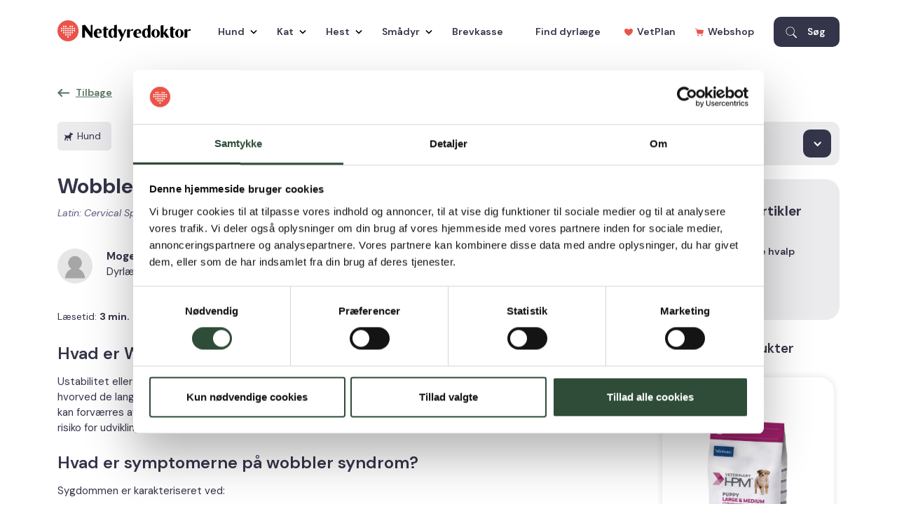

--- FILE ---
content_type: text/html; charset=utf-8
request_url: https://www.netdyredoktor.dk/hund/sygdomsleksikon/vw/wobbler-syndrom/
body_size: 130659
content:

<!DOCTYPE html>
<html lang="da">
<head>

    <!--Load meta values-->
        <meta http-equiv="Content-Type" content="text/html; charset=utf-8" />

<title>Wobbler syndrom hos hunde</title>
<meta name="description" content="Symptomerne p&#xE5; wobbler syndrom hos hunde">

<meta name="viewport" content="width=device-width, initial-scale=1.0">

<meta name="robots" content="index, follow">

<link rel="canonical" href="https://www.netdyredoktor.dk/hund/sygdomsleksikon/vw/wobbler-syndrom/">



<meta property="og:image" content="" />
<meta property="og:image:type" content="image/jpg" />
<meta property="og:url" content="https://www.netdyredoktor.dk/hund/sygdomsleksikon/vw/wobbler-syndrom/" />
<meta property="og:type" content="website" />
<meta property="og:title" content="Wobbler syndrom hos hunde" />
<meta property="og:description" content="Symptomerne p&#xE5; wobbler syndrom hos hunde" />




    <!--Load font-->
    <link rel="preconnect" href="https://fonts.googleapis.com">
    <link rel="preconnect" crossorigin href="https://fonts.gstatic.com">
    <link rel="stylesheet" href="https://fonts.googleapis.com/css2?family=DM&#x2B;Sans:ital,opsz,wght@0,9..40,100..1000;1,9..40,100..1000&amp;display=swap">

    <!--Set favicon-->
    <link rel="apple-touch-icon" sizes="180x180" href="/images/favicon/apple-touch-icon.png">
    <link rel="icon" type="image/png" sizes="32x32" href="/images/favicon/favicon-32x32.png">
    <link rel="icon" type="image/png" sizes="16x16" href="/images/favicon/favicon-16x16.png">
    <link rel="manifest" href="/images/favicon/site.webmanifest">
    <link rel="mask-icon" color="#5bbad5" href="/images/favicon/safari-pinned-tab.svg">
    <meta name="msapplication-TileColor" content="#ffffff">
    <meta name="theme-color" content="#ffffff">

    <!--Stylesheets-->
    <link rel="stylesheet" href="/css/styles.min.css?t=11.4" />
    <link rel="stylesheet" href="/css/bootstrap/bootstrap.min.css" />
    <link rel="stylesheet" href="/css/owlCarousel/owl.carousel.min.css" />
    <link rel="stylesheet" href="https://cdn.jsdelivr.net/npm/@fancyapps/ui@5.0/dist/fancybox/fancybox.css" />

    <!--Scripts-->
    <script src="/scripts/jquery.min.js"></script>
    <script src="/scripts/owlCarousel/owl.carousel.min.js"></script>
    <script src="/scripts/vimeo.js"></script>
    <script src="/scripts/startup.js?v=2"></script>
    <script src="/scripts/bootstrap/bootstrap.bundle.js"></script>
    <script src="https://cdn.jsdelivr.net/npm/@fancyapps/ui@5.0/dist/fancybox/fancybox.umd.js"></script>
   
    

    <!--Header Scripts-->
    <!-- Google Tag Manager -->
<script>(function(w,d,s,l,i){w[l]=w[l]||[];w[l].push({'gtm.start':
new Date().getTime(),event:'gtm.js'});var f=d.getElementsByTagName(s)[0],
j=d.createElement(s),dl=l!='dataLayer'?'&l='+l:'';j.async=true;j.src=
'https://www.googletagmanager.com/gtm.js?id='+i+dl;f.parentNode.insertBefore(j,f);
})(window,document,'script','dataLayer','GTM-ND253C');</script>
<!-- End Google Tag Manager -->


</head>

<body>
    <!-- Google Tag Manager (noscript) -->
<noscript><iframe src="https://www.googletagmanager.com/ns.html?id=GTM-ND253C"
height="0" width="0" style="display:none;visibility:hidden"></iframe></noscript>
<!-- End Google Tag Manager (noscript) -->
    <header>
        <div class="d-block d-lg-none">
            
<div class="mobile-nav-outer-wrapper">
    <div class="container-fluid">
        <div class="row">
            <div class="col-md-12">
                <div class="nav-wrapper">
                    <nav class="navbar navbar-expand-lg navbar-light">
                        <a class="navbar-brand logo-wrapper" href="/"><img src="/media/a5zbqb5c/netdyredoktor-logo.svg" alt="Netdyredoktor logo" /></a>
                        <button class="navbar-toggler collapsed" type="button" data-bs-toggle="collapse" data-bs-target="#mobile-navigation" aria-controls="navigation" aria-expanded="false" aria-label="Toggle navigation">
                            <span class="navbar-toggler-icon"></span>
                        </button>
                        
<div class="primary-search-wrapper mobile-search">
<form action="/hund/sygdomsleksikon/vw/wobbler-syndrom/" enctype="multipart/form-data" id="form2870631bc0b7462096dd8ba7238aa3c6" method="post">        <div class="input-wrapper">
            <input autocomplete="off" data-val="true" data-val-required="The Query field is required." id="Query" name="Query" placeholder="S&#xF8;g her..." type="text" value="" />
        </div>
<input name="__RequestVerificationToken" type="hidden" value="CfDJ8DJJPEzPPjVKn7l0dxLchgoLGCyEi4j84g8mMpT3EmPfPpSst5NLkDrhEo_S7ORJ7MgE12GaMH6zCTbGmq7HdJq6FIL9BBvzhia_AcFJ1j9_Qc3cfpfwxr3IyvaZ90TqcGXc805AVtp4nRZuVa5fGfM" /><input name="ufprt" type="hidden" value="CfDJ8DJJPEzPPjVKn7l0dxLchgr0kAcv3xuBuBVtRiz9A-42S-jdBclvcKpde0jkJRcIl6I1u6iwMtwc3M1A3ZmUoPokds8LXi8EmQsJYprJr5raQePsx6najiLpV7GUuS7qtnGOm8tTFIORlsOTFfrwN1s" /></form>
    <div class="result-wrapper"></div>
</div>

<script>
    $("#search-input").on("keyup", function () {
        var input = $("#search-input").val();
        if (input.length > 2) {
            $.get(
                {
                    url: "/umbraco/surface/search/GetPostsByQuery",
                    data: {
                        query: input
                    },
                    success: function (result) {
                        $(".result-wrapper").html(result);
                    }
                });
        }
    });
</script>
                     
                        <div class="collapse navbar-collapse" id="mobile-navigation">
                            <hr />
                                <div class="single-animal-outer-wrapper">
                                    <div class="single-animal-wrapper" style="background-image:url(/media/b5ulkg0n/dog-1-min.png?width=400&amp;v=1daf9eb4e0fa590;">
                                        <span><a href="/hund/">Hund</a></span>
                                        <span class="expand-btn"></span>
                                    </div>
                                    <div class="animal-navigation-wrapper">
                                        <ul>
                                                <li class="">
                                                    <a href="/hund/sygdomsleksikon/">
                                                        Sygdomsleksikon
                                                    </a>
                                                    <span class="child-expand"></span>
                                                        
                                                </li>
                                                <li class="child-elements">
                                                    <a href="/hund/symptomguiden/">
                                                        Symptomguiden
                                                    </a>
                                                    <span class="child-expand"></span>
                                                        <ul class="child-elements-wrapper">
                                                                <li><a href="/hund/symptomguiden/slingerhed/">Slingerhed</a></li>
                                                                <li><a href="/hund/symptomguiden/diarre-hos-hund/">Diarr&#xE9; hos hund</a></li>
                                                                <li><a href="/hund/symptomguiden/halthed-ung/">Halthed ung</a></li>
                                                                <li><a href="/hund/symptomguiden/halthed-voksen/">Halthed voksen</a></li>
                                                                <li><a href="/hund/symptomguiden/halthed-aeldre/">Halthed &#xE6;ldre</a></li>
                                                                <li><a href="/hund/symptomguiden/haartab/">H&#xE5;rtab</a></li>
                                                                <li><a href="/hund/symptomguiden/kloee/">Kl&#xF8;e</a></li>
                                                                <li><a href="/hund/symptomguiden/kramper/">Kramper</a></li>
                                                                <li><a href="/hund/symptomguiden/kvalme/">Kvalme</a></li>
                                                                <li><a href="/hund/symptomguiden/opkast/">Opkast</a></li>
                                                                <li><a href="/hund/symptomguiden/overvaegt-som-symptom/">Overv&#xE6;gt som symptom</a></li>
                                                                <li><a href="/hund/symptomguiden/urinering/">Urinering</a></li>
                                                                <li><a href="/hund/symptomguiden/smerter/">Smerter</a></li>
                                                                <li><a href="/hund/symptomguiden/slidgigt-og-ledproblemer/">Slidgigt og ledproblemer</a></li>
                                                                <li><a href="/hund/symptomguiden/oeget-drikkelyst/">&#xD8;get drikkelyst</a></li>
                                                        </ul>
                                                </li>
                                                <li class="child-elements">
                                                    <a href="/hund/forgiftning/">
                                                        Forgiftning
                                                    </a>
                                                    <span class="child-expand"></span>
                                                        <ul class="child-elements-wrapper">
                                                                <li><a href="/hund/forgiftning/anemoner/">Anemoner</a></li>
                                                                <li><a href="/hund/forgiftning/azalea/">Azalea</a></li>
                                                                <li><a href="/hund/forgiftning/blaa-groenne-alger/">Bl&#xE5;-gr&#xF8;nne alger</a></li>
                                                                <li><a href="/hund/forgiftning/brandmaend/">Brandm&#xE6;nd</a></li>
                                                                <li><a href="/hund/forgiftning/braendenaelde/">Br&#xE6;nden&#xE6;lde</a></li>
                                                                <li><a href="/hund/forgiftning/cannabis/">Cannabis</a></li>
                                                                <li><a href="/hund/forgiftning/chokolade/">Chokolade</a></li>
                                                                <li><a href="/hund/forgiftning/clematis/">Clematis</a></li>
                                                                <li><a href="/hund/forgiftning/dieffenbachia/">Dieffenbachia</a></li>
                                                                <li><a href="/hund/forgiftning/dvaergbaermispel/">Dv&#xE6;rgb&#xE6;rmispel</a></li>
                                                                <li><a href="/hund/forgiftning/erantis/">Erantis</a></li>
                                                                <li><a href="/hund/forgiftning/fingerfilodendron/">Fingerfilodendron</a></li>
                                                                <li><a href="/hund/forgiftning/guldregn/">Guldregn</a></li>
                                                                <li><a href="/hund/forgiftning/julestjerne/">Julestjerne</a></li>
                                                                <li><a href="/hund/forgiftning/kartoffel/">Kartoffel</a></li>
                                                                <li><a href="/hund/forgiftning/kastanje/">Kastanje</a></li>
                                                                <li><a href="/hund/forgiftning/koralkirsebaer/">Koralkirseb&#xE6;r</a></li>
                                                                <li><a href="/hund/forgiftning/kristtorn/">Kristtorn</a></li>
                                                                <li><a href="/hund/forgiftning/koelervaeske/">K&#xF8;lerv&#xE6;ske</a></li>
                                                                <li><a href="/hund/forgiftning/liguster/">Liguster</a></li>
                                                                <li><a href="/hund/forgiftning/liljekonvaller/">Liljekonvaller</a></li>
                                                                <li><a href="/hund/forgiftning/mistelten/">Mistelten</a></li>
                                                                <li><a href="/hund/forgiftning/npk-goedning/">NPK-g&#xF8;dning</a></li>
                                                                <li><a href="/hund/forgiftning/primula/">Primula</a></li>
                                                                <li><a href="/hund/forgiftning/paaskeliljepinselilje/">P&#xE5;skelilje/pinselilje</a></li>
                                                                <li><a href="/hund/forgiftning/silica-gel/">Silica-gel</a></li>
                                                                <li><a href="/hund/forgiftning/stormhat/">Stormhat</a></li>
                                                                <li><a href="/hund/forgiftning/termometre/">Termometre</a></li>
                                                                <li><a href="/hund/forgiftning/thuja/">Thuja</a></li>
                                                                <li><a href="/hund/forgiftning/tulipaner/">Tulipaner</a></li>
                                                                <li><a href="/hund/forgiftning/vedbend-efeu/">Vedbend / Efeu</a></li>
                                                                <li><a href="/hund/forgiftning/vintergaek/">Vinterg&#xE6;k</a></li>
                                                                <li><a href="/hund/forgiftning/vindruer-og-rosiner/">Vindruer og rosiner</a></li>
                                                                <li><a href="/hund/forgiftning/rottegift/">Rottegift</a></li>
                                                                <li><a href="/hund/forgiftning/roeg/">R&#xF8;g</a></li>
                                                                <li><a href="/hund/forgiftning/agern/">Agern</a></li>
                                                                <li><a href="/hund/forgiftning/taks/">Taks</a></li>
                                                                <li><a href="/hund/forgiftning/xylitol/">Xylitol</a></li>
                                                                <li><a href="/hund/forgiftning/svampe/">Svampe</a></li>
                                                                <li><a href="/hund/forgiftning/nikotin/">Nikotin</a></li>
                                                        </ul>
                                                </li>
                                                <li class="child-elements">
                                                    <a href="/hund/adfaerd/">
                                                        Adf&#xE6;rd
                                                    </a>
                                                    <span class="child-expand"></span>
                                                        <ul class="child-elements-wrapper">
                                                                <li><a href="/hund/adfaerd/hundens-kropssprog/">Hundens kropssprog</a></li>
                                                                <li><a href="/hund/adfaerd/film-om-adfaerdsproblemer/">Film om adf&#xE6;rdsproblemer</a></li>
                                                                <li><a href="/hund/adfaerd/fysisk-og-mental-udvikling/">Fysisk og mental udvikling</a></li>
                                                                <li><a href="/hund/adfaerd/racekendskab/">Racekendskab</a></li>
                                                                <li><a href="/hund/adfaerd/madforsvar/">Madforsvar</a></li>
                                                                <li><a href="/hund/adfaerd/aggression-hos-hunde/">Aggression hos hunde</a></li>
                                                                <li><a href="/hund/adfaerd/aggressiv-adfaerd-forebyggelse-og-haandteringsstrategier/">Aggressiv adf&#xE6;rd - forebyggelse og h&#xE5;ndteringsstrategier</a></li>
                                                                <li><a href="/hund/adfaerd/alene-hjemme-adfaerdsproblem/">Alene hjemme adf&#xE6;rdsproblem</a></li>
                                                                <li><a href="/hund/adfaerd/udvikling-af-en-daarlig-vane/">Udvikling af en d&#xE5;rlig vane</a></li>
                                                                <li><a href="/hund/adfaerd/bryd-den-daarlige-vane-en-traeningsplan/">Bryd den d&#xE5;rlige vane - en tr&#xE6;ningsplan</a></li>
                                                                <li><a href="/hund/adfaerd/bange-for-hoeje-lyde/">Bange for h&#xF8;je lyde</a></li>
                                                        </ul>
                                                </li>
                                                <li class="child-elements">
                                                    <a href="/hund/hvalpe/">
                                                        Hvalpe
                                                    </a>
                                                    <span class="child-expand"></span>
                                                        <ul class="child-elements-wrapper">
                                                                <li><a href="/hund/hvalpe/foer-du-koeber-hund/">F&#xF8;r du k&#xF8;ber hund</a></li>
                                                                <li><a href="/hund/hvalpe/tips-til-en-god-start/">Tips til en god start</a></li>
                                                                <li><a href="/hund/hvalpe/opdraet-af-et-kuld-hvalpe/">Opdr&#xE6;t af et kuld hvalpe</a></li>
                                                                <li><a href="/hund/hvalpe/hvalpens-fagre-nye-verden/">Hvalpens fagre nye verden</a></li>
                                                                <li><a href="/hund/hvalpe/planlaegning-foer-hvalpens-ankomst/">Planl&#xE6;gning f&#xF8;r hvalpens ankomst</a></li>
                                                                <li><a href="/hund/hvalpe/forebyg-dyrlaegeskraek/">Forebyg dyrl&#xE6;geskr&#xE6;k</a></li>
                                                                <li><a href="/hund/hvalpe/afhentning-af-hvalp/">Afhentning af hvalp</a></li>
                                                                <li><a href="/hund/hvalpe/alene-hjemme-tilvaenning/">Alene hjemme tilv&#xE6;nning</a></li>
                                                                <li><a href="/hund/hvalpe/laer-hvalpen-at-gaa-paent-i-snor/">L&#xE6;r hvalpen at g&#xE5; p&#xE6;nt i snor</a></li>
                                                        </ul>
                                                </li>
                                                <li class="child-elements">
                                                    <a href="/hund/traening/">
                                                        Tr&#xE6;ning
                                                    </a>
                                                    <span class="child-expand"></span>
                                                        <ul class="child-elements-wrapper">
                                                                <li><a href="/hund/traening/hunde-paa-job/">Hunde p&#xE5; job</a></li>
                                                                <li><a href="/hund/traening/klikkertraening-introduktion/">Klikkertr&#xE6;ning introduktion</a></li>
                                                                <li><a href="/hund/traening/traeningsoevelser/">Tr&#xE6;nings&#xF8;velser</a></li>
                                                                <li><a href="/hund/traening/gaatur-10-gode-raad/">G&#xE5;tur - 10 gode r&#xE5;d</a></li>
                                                                <li><a href="/hund/traening/loebe-og-cykeltraening/">L&#xF8;be- og cykeltr&#xE6;ning</a></li>
                                                        </ul>
                                                </li>
                                                <li class="">
                                                    <a href="/hund/tema/">
                                                        Tema
                                                    </a>
                                                    <span class="child-expand"></span>
                                                        
                                                </li>
                                        </ul>
                                    </div>
                                </div>
                                <div class="single-animal-outer-wrapper">
                                    <div class="single-animal-wrapper" style="background-image:url(/media/adkov3gy/cat_2-min.png?width=400&amp;v=1daf9eb4a3810b0;">
                                        <span><a href="/kat/">Kat</a></span>
                                        <span class="expand-btn"></span>
                                    </div>
                                    <div class="animal-navigation-wrapper">
                                        <ul>
                                                <li class="">
                                                    <a href="/kat/sygdomsleksikon/">
                                                        Sygdomsleksikon
                                                    </a>
                                                    <span class="child-expand"></span>
                                                        
                                                </li>
                                                <li class="child-elements">
                                                    <a href="/kat/symptomguiden/">
                                                        Symptomguiden
                                                    </a>
                                                    <span class="child-expand"></span>
                                                        <ul class="child-elements-wrapper">
                                                                <li><a href="/kat/symptomguiden/ataksi/">Ataksi</a></li>
                                                                <li><a href="/kat/symptomguiden/diarre/">Diarr&#xE9;</a></li>
                                                                <li><a href="/kat/symptomguiden/halthed/">Halthed</a></li>
                                                                <li><a href="/kat/symptomguiden/haartab/">H&#xE5;rtab</a></li>
                                                                <li><a href="/kat/symptomguiden/kloee/">Kl&#xF8;e</a></li>
                                                                <li><a href="/kat/symptomguiden/kvalme-og-anorexi/">Kvalme og anorexi</a></li>
                                                                <li><a href="/kat/symptomguiden/opkast/">Opkast</a></li>
                                                                <li><a href="/kat/symptomguiden/overvaegt-som-symptom/">Overv&#xE6;gt som symptom</a></li>
                                                                <li><a href="/kat/symptomguiden/urinering/">Urinering</a></li>
                                                                <li><a href="/kat/symptomguiden/smerter/">Smerter</a></li>
                                                                <li><a href="/kat/symptomguiden/oeget-drikkelyst/">&#xD8;get drikkelyst</a></li>
                                                                <li><a href="/kat/symptomguiden/slidgigt-og-ledproblemer/">Slidgigt og ledproblemer</a></li>
                                                        </ul>
                                                </li>
                                                <li class="child-elements">
                                                    <a href="/kat/forgiftning/">
                                                        Forgiftning
                                                    </a>
                                                    <span class="child-expand"></span>
                                                        <ul class="child-elements-wrapper">
                                                                <li><a href="/kat/forgiftning/anemoner/">Anemoner</a></li>
                                                                <li><a href="/kat/forgiftning/azalea/">Azalea</a></li>
                                                                <li><a href="/kat/forgiftning/braendenaelde/">Br&#xE6;nden&#xE6;lde</a></li>
                                                                <li><a href="/kat/forgiftning/cannabis/">Cannabis</a></li>
                                                                <li><a href="/kat/forgiftning/chokolade/">Chokolade</a></li>
                                                                <li><a href="/kat/forgiftning/dieffenbachia/">Dieffenbachia</a></li>
                                                                <li><a href="/kat/forgiftning/dvaergbaermispel/">Dv&#xE6;rgb&#xE6;rmispel</a></li>
                                                                <li><a href="/kat/forgiftning/fingerfilodendron/">Fingerfilodendron</a></li>
                                                                <li><a href="/kat/forgiftning/guldregn/">Guldregn</a></li>
                                                                <li><a href="/kat/forgiftning/julestjerne/">Julestjerne</a></li>
                                                                <li><a href="/kat/forgiftning/kartoffel/">Kartoffel</a></li>
                                                                <li><a href="/kat/forgiftning/kastanje/">Kastanje</a></li>
                                                                <li><a href="/kat/forgiftning/koralkirsebaer/">Koralkirseb&#xE6;r</a></li>
                                                                <li><a href="/kat/forgiftning/kristtorn/">Kristtorn</a></li>
                                                                <li><a href="/kat/forgiftning/koelervaeske/">K&#xF8;lerv&#xE6;ske</a></li>
                                                                <li><a href="/kat/forgiftning/liguster/">Liguster</a></li>
                                                                <li><a href="/kat/forgiftning/liljekonvaller/">Liljekonvaller</a></li>
                                                                <li><a href="/kat/forgiftning/mistelten/">Mistelten</a></li>
                                                                <li><a href="/kat/forgiftning/npk-goedning/">NPK-g&#xF8;dning</a></li>
                                                                <li><a href="/kat/forgiftning/paracetamol/">Paracetamol</a></li>
                                                                <li><a href="/kat/forgiftning/primula/">Primula</a></li>
                                                                <li><a href="/kat/forgiftning/paaskelijle-og-pinselijle/">P&#xE5;skelijle og pinselijle</a></li>
                                                                <li><a href="/kat/forgiftning/rododendron/">Rododendron</a></li>
                                                                <li><a href="/kat/forgiftning/rottegift-wafarinforgiftning/">Rottegift / wafarinforgiftning</a></li>
                                                                <li><a href="/kat/forgiftning/silica-gel/">Silica-gel</a></li>
                                                                <li><a href="/kat/forgiftning/stormhat/">Stormhat</a></li>
                                                                <li><a href="/kat/forgiftning/termometre/">Termometre</a></li>
                                                                <li><a href="/kat/forgiftning/thuja/">Thuja</a></li>
                                                                <li><a href="/kat/forgiftning/tobak/">Tobak</a></li>
                                                                <li><a href="/kat/forgiftning/vedbend-og-efeu/">Vedbend og Efeu</a></li>
                                                                <li><a href="/kat/forgiftning/vintergaek/">Vinterg&#xE6;k</a></li>
                                                        </ul>
                                                </li>
                                                <li class="">
                                                    <a href="/kat/tema/">
                                                        Tema
                                                    </a>
                                                    <span class="child-expand"></span>
                                                        
                                                </li>
                                                <li class="child-elements">
                                                    <a href="/kat/racekatte/">
                                                        Racekatte
                                                    </a>
                                                    <span class="child-expand"></span>
                                                        <ul class="child-elements-wrapper">
                                                                <li><a href="/kat/racekatte/abyssinieren/">Abyssinieren</a></li>
                                                                <li><a href="/kat/racekatte/balineser/">Balineser</a></li>
                                                                <li><a href="/kat/racekatte/bengal/">Bengal</a></li>
                                                                <li><a href="/kat/racekatte/british-shorthair/">British Shorthair</a></li>
                                                                <li><a href="/kat/racekatte/burmeseren/">Burmeseren</a></li>
                                                                <li><a href="/kat/racekatte/colourpoint/">Colourpoint</a></li>
                                                                <li><a href="/kat/racekatte/exotic/">Exotic</a></li>
                                                                <li><a href="/kat/racekatte/hellig-birma/">Hellig Birma</a></li>
                                                                <li><a href="/kat/racekatte/korat/">Korat</a></li>
                                                                <li><a href="/kat/racekatte/maine-coon/">Maine Coon</a></li>
                                                                <li><a href="/kat/racekatte/manx/">Manx</a></li>
                                                                <li><a href="/kat/racekatte/norsk-skovkat/">Norsk Skovkat</a></li>
                                                                <li><a href="/kat/racekatte/ocicat/">Ocicat</a></li>
                                                                <li><a href="/kat/racekatte/orientaler/">Orientaler</a></li>
                                                                <li><a href="/kat/racekatte/perser/">Perser</a></li>
                                                                <li><a href="/kat/racekatte/russian-blue/">Russian Blue</a></li>
                                                                <li><a href="/kat/racekatte/siameser/">Siameser</a></li>
                                                                <li><a href="/kat/racekatte/somali/">Somali</a></li>
                                                                <li><a href="/kat/racekatte/tyrkisk-angora/">Tyrkisk Angora</a></li>
                                                                <li><a href="/kat/racekatte/tyrkisk-van/">Tyrkisk Van</a></li>
                                                        </ul>
                                                </li>
                                        </ul>
                                    </div>
                                </div>
                                <div class="single-animal-outer-wrapper">
                                    <div class="single-animal-wrapper" style="background-image:url(/media/ivzpdvae/horse_2-min.png?width=400&amp;v=1daf9eb4fb5db80;">
                                        <span><a href="/hest/">Hest</a></span>
                                        <span class="expand-btn"></span>
                                    </div>
                                    <div class="animal-navigation-wrapper">
                                        <ul>
                                                <li class="">
                                                    <a href="/hest/sygdomsleksikon/">
                                                        Sygdomsleksikon
                                                    </a>
                                                    <span class="child-expand"></span>
                                                        
                                                </li>
                                                <li class="child-elements">
                                                    <a href="/hest/forgiftning/">
                                                        Forgiftning
                                                    </a>
                                                    <span class="child-expand"></span>
                                                        <ul class="child-elements-wrapper">
                                                                <li><a href="/hest/forgiftning/anemoner/">Anemoner</a></li>
                                                                <li><a href="/hest/forgiftning/brandbaeger/">Brandb&#xE6;ger</a></li>
                                                                <li><a href="/hest/forgiftning/buksbom/">Buksbom</a></li>
                                                                <li><a href="/hest/forgiftning/egebladeagern/">Egeblade/agern</a></li>
                                                                <li><a href="/hest/forgiftning/liljekonvaller/">Liljekonvaller</a></li>
                                                                <li><a href="/hest/forgiftning/rhododendron/">Rhododendron</a></li>
                                                                <li><a href="/hest/forgiftning/taks/">Taks</a></li>
                                                                <li><a href="/hest/forgiftning/thuja/">Thuja</a></li>
                                                        </ul>
                                                </li>
                                                <li class="">
                                                    <a href="/hest/tema/">
                                                        Tema
                                                    </a>
                                                    <span class="child-expand"></span>
                                                        
                                                </li>
                                        </ul>
                                    </div>
                                </div>
                                <div class="single-animal-outer-wrapper">
                                    <div class="single-animal-wrapper" style="background-image:url(/media/hiedmp0e/rabbit_11-min.png?width=400&amp;v=1daf9eb4c22c9b0;">
                                        <span><a href="/smaadyr/">Sm&#xE5;dyr</a></span>
                                        <span class="expand-btn"></span>
                                    </div>
                                    <div class="animal-navigation-wrapper">
                                        <ul>
                                                <li class="">
                                                    <a href="/smaadyr/fugleleksikon/">
                                                        Fugleleksikon
                                                    </a>
                                                    <span class="child-expand"></span>
                                                        
                                                </li>
                                                <li class="">
                                                    <a href="/smaadyr/gnaverleksikon/">
                                                        Gnaverleksikon
                                                    </a>
                                                    <span class="child-expand"></span>
                                                        
                                                </li>
                                                <li class="">
                                                    <a href="/smaadyr/kaninleksikon/">
                                                        Kaninleksikon
                                                    </a>
                                                    <span class="child-expand"></span>
                                                        
                                                </li>
                                        </ul>
                                    </div>
                                </div>

                            <ul class="bottom-links-wrapper">
                                <li><a href="/brevkasse/">Brevkasse</a></li>
                                <li><a href="/vetplan-sundhed-med-omtanke/">VetPlan</a></li>
                                <li><a href="https://butik.netdyredoktor.dk/" target="_blank">Webshop</a></li>
                            </ul>
                            <div class="find-clinic-btn-wrapper">
                                <a href="/find-dyrlaege/">Find dyrl&#xE6;ge</a>
                            </div>

                        </div>

                    </nav>
                </div>
            </div>
        </div>
    </div>

</div>




        </div>

        <div class="d-none d-lg-block">
        
<div class="top-navigation-banner">
    <div class="container">
        <div class="row">
            <div class="col-md-12">
            </div>
        </div>
    </div>
</div>

<div class="nav-outer-wrapper desktop-nav">
    <div class="container">
        <div class="row">
            <div class="col-md-12">
                <div class="nav-wrapper" role="menubar">
                    <nav class="navbar navbar-expand-lg navbar-light">
                        <a class="navbar-brand logo-wrapper" href="/"><img src="/media/a5zbqb5c/netdyredoktor-logo.svg" alt="Netdyredoktor logo"/></a>
                        <button class="navbar-toggler collapsed" type="button" data-bs-toggle="collapse" data-bs-target="#navigation" aria-controls="navigation" aria-expanded="false" aria-label="Toggle navigation">
                            <span class="navbar-toggler-icon"></span>
                        </button>
                        <div class="collapse navbar-collapse" id="navigation">
                            <ul class="navbar-nav">
                                        <li class="nav-item dropdown current">
                                            <a class="nav-link" href="/hund/">
                                                Hund
                                                <svg width="10" height="7" viewBox="0 0 10 7" fill="none" xmlns="http://www.w3.org/2000/svg">
                                                    <path d="M1 1L5 5L9 1" stroke="black" stroke-width="1.5" />
                                                </svg>
                                            </a>                         
                                            <ul class="dropdown-menu fade-up custom-ddm">
                                                    <li>

                                                        <a class="dropdown-item " style="" href="/hund/sygdomsleksikon/"><span>Sygdomsleksikon</span><span></span></a>
                                                    </li>
                                                    <li>

                                                        <a class="dropdown-item " style="" href="/hund/symptomguiden/"><span>Symptomguiden</span><span></span></a>
                                                    </li>
                                                    <li>

                                                        <a class="dropdown-item " style="" href="/hund/forgiftning/"><span>Forgiftning</span><span></span></a>
                                                    </li>
                                                    <li>

                                                        <a class="dropdown-item " style="" href="/hund/adfaerd/"><span>Adf&#xE6;rd</span><span></span></a>
                                                    </li>
                                                    <li>

                                                        <a class="dropdown-item " style="" href="/hund/hvalpe/"><span>Hvalpe</span><span></span></a>
                                                    </li>
                                                    <li>

                                                        <a class="dropdown-item " style="" href="/hund/traening/"><span>Tr&#xE6;ning</span><span></span></a>
                                                    </li>
                                                    <li>

                                                        <a class="dropdown-item " style="" href="/hund/tema/"><span>Tema</span><span></span></a>
                                                    </li>
                                            </ul>
                                        </li>
                                        <li class="nav-item dropdown">
                                            <a class="nav-link" href="/kat/">
                                                Kat
                                                <svg width="10" height="7" viewBox="0 0 10 7" fill="none" xmlns="http://www.w3.org/2000/svg">
                                                    <path d="M1 1L5 5L9 1" stroke="black" stroke-width="1.5" />
                                                </svg>
                                            </a>                         
                                            <ul class="dropdown-menu fade-up custom-ddm">
                                                    <li>

                                                        <a class="dropdown-item " style="" href="/kat/sygdomsleksikon/"><span>Sygdomsleksikon</span><span></span></a>
                                                    </li>
                                                    <li>

                                                        <a class="dropdown-item " style="" href="/kat/symptomguiden/"><span>Symptomguiden</span><span></span></a>
                                                    </li>
                                                    <li>

                                                        <a class="dropdown-item " style="" href="/kat/forgiftning/"><span>Forgiftning</span><span></span></a>
                                                    </li>
                                                    <li>

                                                        <a class="dropdown-item " style="" href="/kat/tema/"><span>Tema</span><span></span></a>
                                                    </li>
                                                    <li>

                                                        <a class="dropdown-item " style="" href="/kat/racekatte/"><span>Racekatte</span><span></span></a>
                                                    </li>
                                            </ul>
                                        </li>
                                        <li class="nav-item dropdown">
                                            <a class="nav-link" href="/hest/">
                                                Hest
                                                <svg width="10" height="7" viewBox="0 0 10 7" fill="none" xmlns="http://www.w3.org/2000/svg">
                                                    <path d="M1 1L5 5L9 1" stroke="black" stroke-width="1.5" />
                                                </svg>
                                            </a>                         
                                            <ul class="dropdown-menu fade-up custom-ddm">
                                                    <li>

                                                        <a class="dropdown-item " style="" href="/hest/sygdomsleksikon/"><span>Sygdomsleksikon</span><span></span></a>
                                                    </li>
                                                    <li>

                                                        <a class="dropdown-item " style="" href="/hest/forgiftning/"><span>Forgiftning</span><span></span></a>
                                                    </li>
                                                    <li>

                                                        <a class="dropdown-item " style="" href="/hest/tema/"><span>Tema</span><span></span></a>
                                                    </li>
                                            </ul>
                                        </li>
                                        <li class="nav-item dropdown">
                                            <a class="nav-link" href="/smaadyr/">
                                                Sm&#xE5;dyr
                                                <svg width="10" height="7" viewBox="0 0 10 7" fill="none" xmlns="http://www.w3.org/2000/svg">
                                                    <path d="M1 1L5 5L9 1" stroke="black" stroke-width="1.5" />
                                                </svg>
                                            </a>                         
                                            <ul class="dropdown-menu fade-up custom-ddm">
                                                    <li>

                                                        <a class="dropdown-item " style="" href="/smaadyr/fugleleksikon/"><span>Fugleleksikon</span><span></span></a>
                                                    </li>
                                                    <li>

                                                        <a class="dropdown-item " style="" href="/smaadyr/gnaverleksikon/"><span>Gnaverleksikon</span><span></span></a>
                                                    </li>
                                                    <li>

                                                        <a class="dropdown-item " style="" href="/smaadyr/kaninleksikon/"><span>Kaninleksikon</span><span></span></a>
                                                    </li>
                                            </ul>
                                        </li>
                                        <li class="nav-item ">
                                            <a class="nav-link" href="/brevkasse/">Brevkasse</a>
                                        </li>
                                        <li class="nav-item ">
                                            <a class="nav-link" href="/find-dyrlaege/">Find dyrl&#xE6;ge</a>
                                        </li>

                            </ul>

                            <span class="right-items">
                                <a href="/vetplan-sundhed-med-omtanke/">
                                    <svg width="12" height="12" viewBox="0 0 12 12" fill="none" xmlns="http://www.w3.org/2000/svg">
                                        <path fill-rule="evenodd" clip-rule="evenodd" d="M5.99994 2.62426C7.26319 0.495512 9.78944 0.495512 11.0526 1.55989C12.3158 2.62426 12.3158 4.753 11.0526 6.88174C10.1684 8.4783 7.89475 10.0749 5.99994 11.1392C4.10525 10.0749 1.83167 8.4783 0.947437 6.88174C-0.315812 4.753 -0.315812 2.62426 0.947437 1.55989C2.21056 0.495512 4.73681 0.495512 5.99994 2.62426Z" fill="#E9544A" />
                                    </svg>
                                    <span>VetPlan</span>
                                </a>
                                <a href="https://butik.netdyredoktor.dk/" target="_blank">
                                    <svg width="12" height="12" viewBox="0 0 12 12" fill="none" xmlns="http://www.w3.org/2000/svg">
                                        <path d="M4.18476 9.35663C3.90729 9.35663 3.64119 9.46714 3.44499 9.66386C3.24879 9.86058 3.13857 10.1274 3.13857 10.4056C3.13857 10.6838 3.24879 10.9506 3.44499 11.1473C3.64119 11.344 3.90729 11.4545 4.18476 11.4545C4.46222 11.4545 4.72833 11.344 4.92452 11.1473C5.12072 10.9506 5.23095 10.6838 5.23095 10.4056C5.23095 10.1274 5.12072 9.86058 4.92452 9.66386C4.72833 9.46714 4.46222 9.35663 4.18476 9.35663ZM9.62494 9.35663C9.34747 9.35663 9.08137 9.46714 8.88517 9.66386C8.68897 9.86058 8.57875 10.1274 8.57875 10.4056C8.57875 10.6838 8.68897 10.9506 8.88517 11.1473C9.08137 11.344 9.34747 11.4545 9.62494 11.4545C9.90241 11.4545 10.1685 11.344 10.3647 11.1473C10.5609 10.9506 10.6711 10.6838 10.6711 10.4056C10.6711 10.1274 10.5609 9.86058 10.3647 9.66386C10.1685 9.46714 9.90241 9.35663 9.62494 9.35663ZM2.40393 2.24369L2.19511 1.35418C2.08401 0.880266 1.66239 0.545441 1.17696 0.545441H0L0.209238 1.3846H1.17696C1.27405 1.3846 1.35837 1.45152 1.38055 1.54635L2.86468 7.87069C2.95381 8.25125 3.2888 8.51747 3.67924 8.51747H10.3192C10.7272 8.51747 11.0739 8.22481 11.1436 7.82222L12 2.88523L2.40393 2.24369Z" fill="#E9544A" />
                                    </svg>
                                    <span>Webshop</span>
                                </a>
                                <span class="search-btn" data-bs-toggle="modal" data-bs-target="#navSearchModal">
                                    <svg width="20" height="19" viewBox="0 0 20 19" fill="none" xmlns="http://www.w3.org/2000/svg">
                                        <path d="M8.68515 1.3215C5.2464 1.3215 2.45215 4.11576 2.45215 7.55451C2.45215 10.9933 5.2464 13.7875 8.68515 13.7875C10.0458 13.7875 11.3032 13.3492 12.3287 12.6074L17.1524 17.4196L18.1836 16.3884L13.4172 11.6105C14.3539 10.5192 14.9182 9.10273 14.9182 7.55451C14.9182 4.11576 12.1239 1.3215 8.68515 1.3215ZM8.68515 2.0548C11.7272 2.0548 14.1849 4.51248 14.1849 7.55451C14.1849 10.5965 11.7272 13.0542 8.68515 13.0542C5.64313 13.0542 3.18544 10.5965 3.18544 7.55451C3.18544 4.51248 5.64313 2.0548 8.68515 2.0548Z" fill="white" />
                                    </svg>
                                    <span>S&#xF8;g</span>
                                </span>
                            </span>

                            <div class="mobile-buttons d-md-block d-lg-none">
                            </div>
                        </div>
                    </nav>
                </div>
            </div>
        </div>
    </div>
</div>

<!-- Modal -->
<div class="modal fade" id="navSearchModal" tabindex="-1" aria-labelledby="navSearchModalLabel" aria-hidden="true">
    <div class="modal-dialog">
        <div class="container-fluid">
            <div class="row">
                <div class="col-md-12" style="padding:0;">
                    <div class="modal-content">
                        <div class="modal-body">
                            <div class="upper-loading-element"></div>
                            <div class="row">
                                <div class="col-md-3">
                                    <img src="/media/a5zbqb5c/netdyredoktor-logo.svg" style="width: 230px;float: right;" />
                                </div>
                                <div class="col-md-6 text-center">
                                    <input id="nav-search-input" role="presentation" type="text" autocomplete="one-time-code" placeholder="Hvad leder du efter?" />
                                </div>
                                <div class="col-md-3" style="text-align:right;">
                                    <button type="button" class="btn-close" data-bs-dismiss="modal" aria-label="Close"></button>
                                </div>
                            </div>


                        </div>
                        <div class="result-wrapper">
                            <div id="search-results">
                            <div class="container">
                            <div class="row">
                                <div class="col-md-12">
                                        <h3>Popul&#xE6;re emner</h3>
                                </div>
                                <div class="col-md-3">

                                    
<a href="/kat/tema/abc/aflivning/">
    <div class="single-search-card-wrapper">
        <div class="top-section">
            



            <span>Kat</span>
        </div>
        <div class="header">
            
        </div>
        <div class="text-wrapper" style="clear: both;">
            <h6>Aflivning</h6>
            <p>Det er en f&#xF8;lelsesladet beslutning at aflive sin kat - du kan altid tage en s...</p>
        </div>   
        <div class="icon-btn">   
        </div>
    </div>
</a>

                                </div>
                                <div class="col-md-3">

                                    
<a href="/kat/tema/abc/aggression/">
    <div class="single-search-card-wrapper">
        <div class="top-section">
            



            <span>Kat</span>
        </div>
        <div class="header">
            
        </div>
        <div class="text-wrapper" style="clear: both;">
            <h6>Aggression</h6>
            <p>En aggressiv kat skal altid tages alvorligt, idet bid eller rifter fra katten...</p>
        </div>   
        <div class="icon-btn">   
        </div>
    </div>
</a>

                                </div>
                                <div class="col-md-3">

                                    
<a href="/kat/tema/abc/akupunktur/">
    <div class="single-search-card-wrapper">
        <div class="top-section">
            



            <span>Kat</span>
        </div>
        <div class="header">
            
        </div>
        <div class="text-wrapper" style="clear: both;">
            <h6>Akupunktur</h6>
            <p>Stimuleringen af et akupunkturpunkt kan foreg&#xE5; ved n&#xE5;lestik, hvor en akupunkt...</p>
        </div>   
        <div class="icon-btn">   
        </div>
    </div>
</a>

                                </div>
                                <div class="col-md-3">

                                    
<a href="/kat/tema/abc/akupunktur-mod-gigtsmerter/">
    <div class="single-search-card-wrapper">
        <div class="top-section">
            



            <span>Kat</span>
        </div>
        <div class="header">
            
        </div>
        <div class="text-wrapper" style="clear: both;">
            <h6>Akupunktur mod gigtsmerter</h6>
            <p>Akupunktur er et fantastisk redskab til smertelindring hos bl.a. hunde og kat...</p>
        </div>   
        <div class="icon-btn">   
        </div>
    </div>
</a>

                                </div>
                                <div class="col-md-3">

                                    
<a href="/kat/tema/abc/alternativ-behandling-af-hund-og-kat/">
    <div class="single-search-card-wrapper">
        <div class="top-section">
            



            <span>Kat</span>
        </div>
        <div class="header">
            
        </div>
        <div class="text-wrapper" style="clear: both;">
            <h6>Alternativ behandling af hund og kat</h6>
            <p>En del dyrl&#xE6;ger og dyreejere g&#xE5;r i dag ind for alternativ behandling af deres...</p>
        </div>   
        <div class="icon-btn">   
        </div>
    </div>
</a>

                                </div>
                                <div class="col-md-3">

                                    
<a href="/kat/tema/abc/arvelige-sygdomme-hos-katte/">
    <div class="single-search-card-wrapper">
        <div class="top-section">
            



            <span>Kat</span>
        </div>
        <div class="header">
            
        </div>
        <div class="text-wrapper" style="clear: both;">
            <h6>Arvelige sygdomme hos katte</h6>
            <p>Arvelige sygdomme er sygdomme, som er bundet til dyrets kromosomer, dvs. dyre...</p>
        </div>   
        <div class="icon-btn">   
        </div>
    </div>
</a>

                                </div>
                                <div class="col-md-3">

                                    
<a href="/kat/tema/abc/bedoevelse-af-katte/">
    <div class="single-search-card-wrapper">
        <div class="top-section">
            



            <span>Kat</span>
        </div>
        <div class="header">
            
        </div>
        <div class="text-wrapper" style="clear: both;">
            <h6>Bed&#xF8;velse af katte</h6>
            <p>Katte bed&#xF8;ves for at mindske eller oph&#xE6;ve kattens bevidsthed og helt oph&#xE6;ve k...</p>
        </div>   
        <div class="icon-btn">   
        </div>
    </div>
</a>

                                </div>
                                </div>
                                </div>
                            </div>
                        </div>
                    </div>
                  

                </div>
            </div>
        </div>

    </div>
</div>


<script>
    $("#nav-search-input").on("keyup", function () {

       

        var input = $("#nav-search-input").val();
        if (input.length > 2) {
            $(".upper-loading-element").addClass("active");
            $.get(
                {
                    url: "/umbraco/surface/searchHelper/GetPostsByQuery",
                    data: {
                        query: input
                    },
                    // beforeSend:function(){
                    //     $('#loading-icon').show();
                    // },
                    // complete: function () {
                    //     $('#loading-icon').hide();
                    // },
                    success: function (result) {
                        $("#search-results").html(result);

                        setTimeout(function () {
                            $('.upper-loading-element').removeClass('active');
                        }, 2000);
                    }
                });
        }
    });
</script>




        </div>
       
    </header>
    <main>
        
<div class="lexicon-post-page-wrapper">
    <div class="container">
        <div class="row">
            <div class="col-lg-12">
                <div class="subpage-top-header">
                    <a href="/hund/sygdomsleksikon/vw/">
                        <svg width="18" height="12" viewBox="0 0 18 12" fill="none" xmlns="http://www.w3.org/2000/svg">
                            <path fill-rule="evenodd" clip-rule="evenodd" d="M5.43352 11.1603C5.82404 11.5508 6.45721 11.5508 6.84773 11.1603C7.23826 10.7698 7.23826 10.1366 6.84773 9.74608L3.82828 6.72662L16.3213 6.72662C16.8736 6.72662 17.3213 6.27891 17.3213 5.72662C17.3213 5.17434 16.8736 4.72662 16.3213 4.72662L3.82824 4.72662L6.84773 1.70713C7.23826 1.31661 7.23826 0.683441 6.84773 0.292917C6.45721 -0.0976067 5.82404 -0.0976067 5.43352 0.292917L-0.000169253 5.7266L5.43352 11.1603Z" fill="#56735E" />
                        </svg>
                        <span>Tilbage</span>
                    </a>
                </div>
            </div>
            <div class="col-lg-8">
                <div class="row">
                    
<div class="col-md-12">
    <div class="subpage-sub-header">
        <a href="/hund/">
            <span class="animal-link icon-1119">
                Hund
            </span>
        </a>
        <span class="clinic-link">
            <a href="/find-dyrlaege/">
                <svg width="14" height="14" viewBox="0 0 14 14" fill="none" xmlns="http://www.w3.org/2000/svg">
                    <path d="M9.19104 4.66442C9.13011 4.66414 9.06929 4.6592 9.00911 4.64965C8.14684 4.50732 7.6329 3.40527 7.81328 2.08312C7.87796 1.39421 8.19538 0.753648 8.70432 0.285001C8.83437 0.174625 8.98645 0.0932544 9.15042 0.0463155C9.31439 -0.000623302 9.48649 -0.0120512 9.65522 0.0127941C10.5183 0.15512 11.0322 1.25717 10.8518 2.57932C10.7873 3.26851 10.4699 3.90938 9.96079 4.37822C9.74399 4.55802 9.47262 4.65892 9.19104 4.66442ZM4.80895 4.66442C4.52756 4.65853 4.25648 4.55736 4.03999 4.37744C3.53105 3.90879 3.21363 3.26823 3.14895 2.57932C2.96779 1.26028 3.48173 0.153564 4.34478 0.0143496C4.51352 -0.0114201 4.68584 -0.000439912 4.84996 0.0465397C5.01407 0.0935192 5.16611 0.17539 5.29568 0.286557C5.80462 0.755204 6.12204 1.39576 6.18672 2.08468C6.36788 3.40683 5.85316 4.50732 4.99012 4.6512C4.9302 4.66059 4.8696 4.66501 4.80895 4.66442ZM13.8134 4.66442C13.7381 4.49403 13.6282 4.34122 13.4906 4.21574C13.3529 4.09026 13.1907 3.99488 13.0141 3.93569C12.2241 3.69381 11.3471 4.30744 11.0135 5.34105C10.825 5.87844 10.8459 6.46713 11.0719 6.98985C11.1471 7.16024 11.257 7.31306 11.3947 7.43854C11.5323 7.56402 11.6946 7.6594 11.8711 7.71859C11.9856 7.75503 12.1048 7.77416 12.2249 7.77536C12.6165 7.73215 12.985 7.56867 13.2799 7.3074C13.5748 7.04614 13.7815 6.69991 13.8717 6.31633C14.061 5.77801 14.0402 5.18805 13.8134 4.66442ZM0.186612 4.66442C0.261851 4.49403 0.371797 4.34122 0.509424 4.21574C0.647051 4.09026 0.809333 3.99488 0.9859 3.93569C1.77586 3.69381 2.6529 4.30744 2.98645 5.34105C3.17495 5.87844 3.15413 6.46713 2.92814 6.98985C2.8529 7.16024 2.74295 7.31306 2.60533 7.43854C2.4677 7.56402 2.30542 7.6594 2.12885 7.71859C2.01441 7.75503 1.89517 7.77416 1.77508 7.77536C1.38353 7.73215 1.01497 7.56867 0.720084 7.3074C0.425197 7.04614 0.21846 6.69991 0.128298 6.31633C-0.0610173 5.77801 -0.040191 5.18805 0.186612 4.66442ZM11.4233 9.39772C11.3417 9.34561 11.274 9.2865 11.1815 9.23828C10.7352 9.01129 10.3414 8.69338 10.0253 8.305C9.88326 8.12757 9.76559 7.93192 9.67544 7.72325C9.66611 7.7007 9.65522 7.68126 9.64512 7.65948C9.44054 7.16466 9.15315 6.70834 8.79529 6.31011C8.67867 6.18438 8.55175 6.06861 8.41586 5.96402C8.39253 5.94535 8.36843 5.92902 8.34433 5.91191C8.23845 5.83411 8.12667 5.76468 8.01 5.70426C7.97423 5.68559 7.93846 5.66692 7.9027 5.65059C7.79547 5.60257 7.68474 5.56279 7.57148 5.5316C7.5326 5.52071 7.49372 5.50671 7.45485 5.49816C7.15624 5.42765 6.84532 5.42765 6.54671 5.49816C6.50783 5.50671 6.46896 5.52071 6.43086 5.5316C6.31751 5.56254 6.20676 5.60232 6.09963 5.65059C6.06309 5.66692 6.02733 5.68559 5.99156 5.70426C5.87499 5.76485 5.76322 5.83428 5.65723 5.91191C5.6339 5.92902 5.6098 5.94535 5.5857 5.96402C5.45014 6.06901 5.32325 6.18475 5.20627 6.31011C4.84899 6.70762 4.56165 7.16282 4.35644 7.65637C4.34711 7.67815 4.33622 7.69759 4.32612 7.72014C4.23656 7.92911 4.11884 8.12484 3.97623 8.30189C3.6605 8.6906 3.26659 9.00857 2.82006 9.23517C2.72832 9.28339 2.66067 9.3425 2.57826 9.39461C2.20251 9.59066 1.90307 9.90673 1.72753 10.2926C1.552 10.6784 1.51044 11.1119 1.60947 11.524C1.61802 11.5598 1.62891 11.594 1.63901 11.629C1.67019 11.739 1.71104 11.846 1.76109 11.9487C1.77275 11.972 1.78286 11.9961 1.7953 12.0195C2.33489 13.0181 3.73443 13.6193 5.30579 13.865L5.3781 13.8767C5.62535 13.9132 5.87493 13.942 6.12685 13.9615L6.23803 13.9685C6.49228 13.9856 6.74731 13.9972 7 13.9972C7.25269 13.9972 7.50772 13.9856 7.76197 13.9685L7.87315 13.9615C8.12507 13.942 8.37543 13.9132 8.6219 13.8767L8.69499 13.865C10.2687 13.6193 11.6674 13.0181 12.2047 12.0195C12.2179 11.9961 12.228 11.972 12.2397 11.9487C12.2894 11.8458 12.3302 11.7389 12.3618 11.629C12.3719 11.594 12.3828 11.5598 12.3905 11.524C12.4889 11.1125 12.4472 10.6799 12.272 10.2947C12.0968 9.90955 11.7981 9.59388 11.4233 9.39772ZM8.56825 10.8707H7.79074V11.6485C7.79074 11.8547 7.70882 12.0526 7.56301 12.1984C7.41719 12.3443 7.21943 12.4262 7.01322 12.4262C6.80701 12.4262 6.60924 12.3443 6.46343 12.1984C6.31762 12.0526 6.2357 11.8547 6.2357 11.6485V10.8707H5.45818C5.25197 10.8707 5.05421 10.7888 4.90839 10.643C4.76258 10.4971 4.68066 10.2993 4.68066 10.093C4.68066 9.88674 4.76258 9.68892 4.90839 9.54307C5.05421 9.39722 5.25197 9.31528 5.45818 9.31528H6.2357V8.53754C6.2357 8.33127 6.31762 8.13345 6.46343 7.9876C6.60924 7.84175 6.80701 7.75981 7.01322 7.75981C7.21943 7.75981 7.41719 7.84175 7.56301 7.9876C7.70882 8.13345 7.79074 8.33127 7.79074 8.53754V9.31528H8.56825C8.77446 9.31528 8.97223 9.39722 9.11804 9.54307C9.26385 9.68892 9.34577 9.88674 9.34577 10.093C9.34577 10.2993 9.26385 10.4971 9.11804 10.643C8.97223 10.7888 8.77446 10.8707 8.56825 10.8707Z" fill="#56735E" />
                </svg>
                <span>Find dyrl&#xE6;ge</span>
            </a>
        </span>
    </div>
</div>

                    <div class="col-md-12">
                        <h1>Wobbler syndrom</h1>
                        <p class="latin-name">Latin: Cervical Spondylomyelopathy</p>
                        <div class="simple-author-block">
                                        
<a href="/om-netdyredoktordk/personer-i-vores-netvaerk/mogens-brix-christensen/">
    <div class="person-card-wrapper">
        <div class="image-outer-wrapper">
            <div class="image-wrapper" style="background-image:url(/images/no-image.jpg)">

            </div>
        </div>
        <div class="text-wrapper">
            
            <p> Mogens Brix Christensen</p>
            <p>Dyrl&#xE6;ge</p>
            
        </div>
    </div>
</a>
                        </div>
                    </div>
                    <div class="col-md-12">
                        <p class="read-time-text">L&#xE6;setid: <span class="time"><span>3</span> min.</span></p>
                        <div style="float:right;">
                            
<button class="share-button" type="button" title="Del denne side">
    <svg width="14" height="14" viewBox="0 0 14 14" fill="none" xmlns="http://www.w3.org/2000/svg">
        <path d="M9.92438 0.100891L9.06511 0.960165L11.6738 3.56885H10.3303C5.97457 3.56885 2.43065 7.11276 2.43065 11.4685H3.64598C3.64598 7.77027 6.63208 4.78417 10.3303 4.78417H11.6738L9.06511 7.39285L9.92438 8.25213L14 4.17651L9.92438 0.100891ZM0 4.17651V13.8991H13.3686V10.2531H12.1533V12.6838H1.21533V4.17651H0Z" fill="#34344A" />
    </svg>
    <span>Del</span>
</button>


<script>
    const shareButton = document.querySelector('.share-button');
 
    shareButton.addEventListener('click', event => {
        if (navigator.share) {
            navigator.share({
                title: 'Wobbler syndrom - Netdyredoktor.dk',
                url: 'https://www.netdyredoktor.dk/hund/sygdomsleksikon/vw/wobbler-syndrom/'
            }).then(() => {
                console.log('Thanks for sharing!');
            })
                .catch(console.error);
        } else {
            shareDialog.classList.add('is-open');
        }
    });

    closeButton.addEventListener('click', event => {
        shareDialog.classList.remove('is-open');
    });
</script>
                        </div>
                    </div>

                </div>
                <div class="row">
                    
                    <div class="col-md-12 d-lg-none d-md-block">
                        <select class="sections-selector form-select" style="margin-top:15px;" aria-label="I denne artikel">
                            <option selected disabled>I denne artikel</option>
                        </select>
                    </div>
                </div>
                    <div class="row">
                        <div class="col-md-12">
                            <div class="rich-text-block">
                                <h2><strong>Hvad er Wobbler syndrom hos hunde?</strong></h2>
<p>Ustabilitet eller deform udvikling af de bagerste halshvirvler kan medføre en forsnævring i rygmarvskanalen, hvorved de lange nervebaner, der styrer koordinationen i bagbenene, kommer under øget tryk. Tilstanden kan forværres af, at der samtidigt opstår forkalkning i bruskskiverne mellem de bagerste halshvirvler med risiko for udvikling af diskusprolaps.</p>
<h3><strong>Hvad er symptomerne på wobbler syndrom?</strong></h3>
<p>Sygdommen er karakteriseret ved:</p>
<ul>
<li>At hunden går med en slingrende gang og undertiden foretager valsetrin på bagbenene</li>
<li>Den har ofte svært ved at rejse sig fra liggende position</li>
<li>Ved mindste skub kan hunden falde omkuld</li>
<li>I enkelte tilfælde kan hunden samtidigt være halt på et forben og bevæge sig med forkortet skridtlængde p.g.a. meget spændte strækkemuskler i det pågældende ben.</li>
<li>Der kan endvidere vise sig smertesymptomer fra halsregionen</li>
<li>Sygdommen optræder hyppigst hos dyr af hankøn og kan i fremskredne tilfælde medføre, at hunden har svært ved at stå på bagbenene og gennemføre en normal parring.</li>
</ul>
<h3><strong>Hvordan kan din dyrlæge stille diagnosen Wobbler syndrom?</strong></h3>
<p>Ved en grundig klinisk neurologisk undersøgelse, hvori indgår en række test af hundens forskellige nervereflekser, er det muligt at beregne, hvor i nervebanerne læsionen er lokaliseret. Den endelige diagnose kan først stilles med hjælp af en udvidet røntgenundersøgelse. Under total narkose indsprøjtes et kontrastmiddel i rygmarvskanalen (myelografi), hvorefter man på røntgenoptagelser i forskellig projektioner kan se, hvor forsnævringen i rygmarvskanalen præcist sidder.</p>
<h2><strong>Hvordan behandles Wobbler syndrom?</strong></h2>
<p>Ro og behandling med kortikosteroider kan i starten mildne symptomerne.<br>Hvis hunden er under 1 år gammel og derfor ikke udvokset, er det en god ide straks at korrigere hundens fodring. For højt indhold af Calcium i vækstperioden kan være en udløsende faktor for en genetisk betinget lidelse.<br>På længere sigt er operation med aflastning af trykket på nervebanerne nødvendig. Da de involverede halshvirvler er ustabile i deres indbyrdes bevægelsesmønster, er fiksering med skruer eller en lille plade direkte på hvirvlerne ofte nødvendig for at opnå varig bedring.</p>
<h3><strong>Hvad er fremtiden for din hund, hvis den har Wobbler syndrom?</strong></h3>
<p>Wobblers syndrom er en langsom fremadskridende neurologisk sygdom, som efterhånden kan invalidere din hund. Det er derfor vigtigt, at diagnosen bliver stillet tidligt i forløbet og en effektiv behandling sat i gang, inden der er sket kroniske skader på nervebaner, ledbånd og ledkapsel.<br>Medicinsk behandling og ro kan i milde tilfælde lette symptomerne, men i det lange løb er operation med aflastning af nervetrykket og stabilisering af halshvirvlerne den eneste udvej til at skabe tilfredsstillende livsvilkår for din hund.</p>
<h3><strong>Hvorfor får hunden Wobbler syndrom?</strong></h3>
<p>Den egentlige årsag til sygdommens opstået er ukendt, men der er bred enighed om, at sygdommen er genetisk betinget med ernæringsmæssige og miljømæssige forhold som udløsende faktorer. Under opvæksten er det vigtigt, at din hund får en afbalanceret ernæring. Interessen har i særlig grad rettet sig imod et for højt indhold af Calcium og et for kalorierigt foder. Begge dele kan hos de store racer være medvirkende til, at hunden vokser for hurtigt. Nogle forskere har arbejdet med en teori om, at traumatiske påvirkninger af halsregionen, herunder voldsom brug af halsbånd kan fremkalde læsioner, der minder om "piskesmældslæsioner" hos mennesker.</p>
<h3><strong>Hvad er risikoen for, at din hund får Wobbler syndrom?</strong></h3>
<p>Wobbler syndrom optræder udelukkende hos store hunderacer med størst hyppighed hos racerne Grand Danois og Doberman Pinscher. Hos Grand Danois viser de første symptomer sig allerede inden hunden er 1 år gammel, mens hunde af racen Doberman Pinscher hyppigst viser symptomer i alderen 3-9 år.</p>
<p>Det er derfor vigtigt at fodre specielt disse racer optimalt og ikke udsætte dem for hård træning. Hvis din hund viser begyndende symptomer på slingerhed i bagparten eller andre af de omtalte karakteristiske tegn på sygdommen, skal du straks få den undersøgt hos din dyrlæge.<br><br><strong>Hvilke racer er særligt udsatte for at få Wobbler syndrom?<br></strong> Foruden Grand Danois og Doberman Pinscher er følgende racer disponeret for sygdommen:<br>Basset Hound, St.Bernhard, Rhodesian Ridgeback, Old English Sheepdog, Boxer, Pointer, Collie, Weimeraner, Retriever, Irsk Setter, Mastiff, Borzoi. Hos de fleste racer viser de første symptomer sig før, hunden er fyldt 2 år, men hos Doberman Pinscher er det kun ca. 30% af tilfældene, der viser symptomer i den unge alder.</p>
                            </div>
                        </div>
                    </div>
                    <div class="row">
                        <div class="col-md-12">
                            <div class="middle-grid">
                                
                            </div>

                        </div>
                    </div>
                
                <div class="author-block">
                    <br />
                    <div class="row">
                        <div class="col-md-6">
                                        
<a href="/om-netdyredoktordk/personer-i-vores-netvaerk/mogens-brix-christensen/">
    <div class="person-card-wrapper">
        <div class="image-outer-wrapper">
            <div class="image-wrapper" style="background-image:url(/images/no-image.jpg)">

            </div>
        </div>
        <div class="text-wrapper">
            
            <p> Mogens Brix Christensen</p>
            <p>Dyrl&#xE6;ge</p>
            
        </div>
    </div>
</a>
                        </div>
                    </div>
                </div>


                <div class="row d-flex d-lg-none">
                    <div class="col-12">
                        <div class="sponsored-outer-wrapper">
                            
<span class="sponsored-header">Sponsoreret</span>
<a href="https://butik.netdyredoktor.dk/category/maerker/vetpro" target="_blank" class="sponsored-click">
    <div class="sponsored-banner-box">
        <img src="/media/fmmpdcup/vetpro-foder-hund-2.png?width=700&amp;v=1dbe69b69a78ff0" alt="">
    </div>
</a>
                        </div>
                    </div>
                </div>



                <div class="recommended-products">
                    <h4>Anbefalede produkter fra vores webshop</h4>

                    <div class="products-wrapper">
    <div class="products-carousel owl-carousel owl-theme">
            <div class="item">
                <a href="https://butik.netdyredoktor.dk/products/specific-cpd-s-puppy-small-breed?utm_source=ndd&utm_medium=lexiconpost&utm_campaign=referral" target="_blank">
                    <div class="single-product-item">
                        <div class="image-wrapper">
                            <div class="image-inner" style="background-image:url(https://cdn.shopify.com/s/files/1/0923/6083/5399/files/specific_cpd-s_7_kg_1.png?v=1760336439);">

                            </div>
                       
                           <div class="icon-btn">
                     
                           </div>
                        </div>
                        <p class="product-title">SPECIFIC CPD-S Puppy Small Breed</p>
                        
                        <p><span>479</span> DKK</p>
                    </div>
                </a>
            </div>
            <div class="item">
                <a href="https://butik.netdyredoktor.dk/products/hills-vetessentials-multi-benefit-puppy-small-mini-hvalpefoder?utm_source=ndd&utm_medium=lexiconpost&utm_campaign=referral" target="_blank">
                    <div class="single-product-item">
                        <div class="image-wrapper">
                            <div class="image-inner" style="background-image:url(https://cdn.shopify.com/s/files/1/0923/6083/5399/files/h607397.png?v=1760699099);">

                            </div>
                       
                           <div class="icon-btn">
                     
                           </div>
                        </div>
                        <p class="product-title">Hill&#x27;s VetEssentials Multi-Benefit Puppy, Small &amp; Mini, hvalpefoder</p>
                        
                        <p><span>209</span> DKK</p>
                    </div>
                </a>
            </div>
            <div class="item">
                <a href="https://butik.netdyredoktor.dk/products/hills-vetessentials-multi-benefit-puppy-small-mini-hvalpefoder-1?utm_source=ndd&utm_medium=lexiconpost&utm_campaign=referral" target="_blank">
                    <div class="single-product-item">
                        <div class="image-wrapper">
                            <div class="image-inner" style="background-image:url(https://cdn.shopify.com/s/files/1/0923/6083/5399/files/h607397_1.png?v=1760699829);">

                            </div>
                       
                           <div class="icon-btn">
                     
                           </div>
                        </div>
                        <p class="product-title">Hill&#x27;s VetEssentials Multi-Benefit Puppy, Small &amp; Mini, hvalpefoder</p>
                        
                        <p><span>549</span> DKK</p>
                    </div>
                </a>
            </div>
            <div class="item">
                <a href="https://butik.netdyredoktor.dk/products/hills-vetessentials-multi-benefit-puppy-large-hvalpefoder?utm_source=ndd&utm_medium=lexiconpost&utm_campaign=referral" target="_blank">
                    <div class="single-product-item">
                        <div class="image-wrapper">
                            <div class="image-inner" style="background-image:url(https://cdn.shopify.com/s/files/1/0923/6083/5399/files/h607404.png?v=1760418207);">

                            </div>
                       
                           <div class="icon-btn">
                     
                           </div>
                        </div>
                        <p class="product-title">Hill&#x27;s VetEssentials Multi-Benefit Puppy Large, hvalpefoder</p>
                        
                        <p><span>849</span> DKK</p>
                    </div>
                </a>
            </div>
            <div class="item">
                <a href="https://butik.netdyredoktor.dk/products/hills-prescription-diet-derm-complete-puppy?utm_source=ndd&utm_medium=lexiconpost&utm_campaign=referral" target="_blank">
                    <div class="single-product-item">
                        <div class="image-wrapper">
                            <div class="image-inner" style="background-image:url(https://cdn.shopify.com/s/files/1/0923/6083/5399/files/607785.png?v=1761564668);">

                            </div>
                       
                           <div class="icon-btn">
                     
                           </div>
                        </div>
                        <p class="product-title">Hill&#x27;s Prescription Diet Derm Complete Puppy</p>
                        
                        <p><span>899</span> DKK</p>
                    </div>
                </a>
            </div>
            <div class="item">
                <a href="https://butik.netdyredoktor.dk/products/virbac-hpm-puppy-small-toy?utm_source=ndd&utm_medium=lexiconpost&utm_campaign=referral" target="_blank">
                    <div class="single-product-item">
                        <div class="image-wrapper">
                            <div class="image-inner" style="background-image:url(https://cdn.shopify.com/s/files/1/0923/6083/5399/files/virbac_2c32f47e-8820-4bd6-9473-746131d17669.png?v=1761569544);">

                            </div>
                       
                           <div class="icon-btn">
                     
                           </div>
                        </div>
                        <p class="product-title">Virbac HPM Puppy Small &amp; Toy</p>
                        
                        <p><span>335</span> DKK</p>
                    </div>
                </a>
            </div>
            <div class="item">
                <a href="https://butik.netdyredoktor.dk/products/hills-science-plan-puppy-medium-chicken?utm_source=ndd&utm_medium=lexiconpost&utm_campaign=referral" target="_blank">
                    <div class="single-product-item">
                        <div class="image-wrapper">
                            <div class="image-inner" style="background-image:url(https://cdn.shopify.com/s/files/1/0923/6083/5399/files/604352_packshot_front.jpg?v=1761567826);">

                            </div>
                       
                           <div class="icon-btn">
                     
                           </div>
                        </div>
                        <p class="product-title">Hill&#x27;s Science Plan Puppy Medium, Chicken</p>
                        
                        <p><span>629</span> DKK</p>
                    </div>
                </a>
            </div>
            <div class="item">
                <a href="https://butik.netdyredoktor.dk/products/royal-canin-derma-hypoallergenic-hvalp-1?utm_source=ndd&utm_medium=lexiconpost&utm_campaign=referral" target="_blank">
                    <div class="single-product-item">
                        <div class="image-wrapper">
                            <div class="image-inner" style="background-image:url(https://cdn.shopify.com/s/files/1/0923/6083/5399/files/vhn-dermatology-hypoallergenic-puppy-packshot-b1_puppy3_5_kilo_1.png?v=1760357183);">

                            </div>
                       
                           <div class="icon-btn">
                     
                           </div>
                        </div>
                        <p class="product-title">Royal Canin Derma Hypoallergenic hvalp</p>
                        
                        <p><span>369</span> DKK</p>
                    </div>
                </a>
            </div>
            <div class="item">
                <a href="https://butik.netdyredoktor.dk/products/vetpro-hvalpefoder?utm_source=ndd&utm_medium=lexiconpost&utm_campaign=referral" target="_blank">
                    <div class="single-product-item">
                        <div class="image-wrapper">
                            <div class="image-inner" style="background-image:url(https://cdn.shopify.com/s/files/1/0923/6083/5399/files/hvalp_8kg_1.png?v=1760348811);">

                            </div>
                       
                           <div class="icon-btn">
                     
                           </div>
                        </div>
                        <p class="product-title">VetPro hvalpefoder</p>
                        
                        <p><span>439</span> DKK</p>
                    </div>
                </a>
            </div>
            <div class="item">
                <a href="https://butik.netdyredoktor.dk/products/royal-canin-mini-puppy-torfoder-til-hvalp?utm_source=ndd&utm_medium=lexiconpost&utm_campaign=referral" target="_blank">
                    <div class="single-product-item">
                        <div class="image-wrapper">
                            <div class="image-inner" style="background-image:url(https://cdn.shopify.com/s/files/1/0923/6083/5399/files/sol-mini-puppy-dry-packshot-b1_produkt.png?v=1760356341);">

                            </div>
                       
                           <div class="icon-btn">
                     
                           </div>
                        </div>
                        <p class="product-title">Royal Canin Mini Puppy T&#xF8;rfoder til Hvalp</p>
                        
                        <p><span>279</span> DKK</p>
                    </div>
                </a>
            </div>
            <div class="item">
                <a href="https://butik.netdyredoktor.dk/products/virbac-hpm-puppy-dog?utm_source=ndd&utm_medium=lexiconpost&utm_campaign=referral" target="_blank">
                    <div class="single-product-item">
                        <div class="image-wrapper">
                            <div class="image-inner" style="background-image:url(https://cdn.shopify.com/s/files/1/0923/6083/5399/files/virbac_hpm_1.png?v=1761625398);">

                            </div>
                       
                           <div class="icon-btn">
                     
                           </div>
                        </div>
                        <p class="product-title">Virbac HPM Puppy Large &amp; Medium Dog</p>
                        
                        <p><span>659</span> DKK</p>
                    </div>
                </a>
            </div>
            <div class="item">
                <a href="https://butik.netdyredoktor.dk/products/specific-cpd-xl-puppy-large-and-giant-breed?utm_source=ndd&utm_medium=lexiconpost&utm_campaign=referral" target="_blank">
                    <div class="single-product-item">
                        <div class="image-wrapper">
                            <div class="image-inner" style="background-image:url(https://cdn.shopify.com/s/files/1/0923/6083/5399/files/specific_cpd-xl_12_kg_1.png?v=1760335584);">

                            </div>
                       
                           <div class="icon-btn">
                     
                           </div>
                        </div>
                        <p class="product-title">SPECIFIC CPD-XL Puppy Large and Giant Breed</p>
                        
                        <p><span>599</span> DKK</p>
                    </div>
                </a>
            </div>
            <div class="item">
                <a href="https://butik.netdyredoktor.dk/products/hills-science-plan-puppy-hvalpefoder?utm_source=ndd&utm_medium=lexiconpost&utm_campaign=referral" target="_blank">
                    <div class="single-product-item">
                        <div class="image-wrapper">
                            <div class="image-inner" style="background-image:url(https://cdn.shopify.com/s/files/1/0923/6083/5399/files/hills_604334_sp_puppy_medium_chicken_18kg_valpk_1_1.png?v=1760513728);">

                            </div>
                       
                           <div class="icon-btn">
                     
                           </div>
                        </div>
                        <p class="product-title">Hill&#x27;s Science Plan Puppy hvalpefoder</p>
                        
                        <p><span>249</span> DKK</p>
                    </div>
                </a>
            </div>
            <div class="item">
                <a href="https://butik.netdyredoktor.dk/products/hills-vetessentials-multi-benefit-puppy-medium-hvalpefoder?utm_source=ndd&utm_medium=lexiconpost&utm_campaign=referral" target="_blank">
                    <div class="single-product-item">
                        <div class="image-wrapper">
                            <div class="image-inner" style="background-image:url(https://cdn.shopify.com/s/files/1/0923/6083/5399/files/h607405.png?v=1760700046);">

                            </div>
                       
                           <div class="icon-btn">
                     
                           </div>
                        </div>
                        <p class="product-title">Hill&#x27;s VetEssentials Multi-Benefit Puppy Medium, hvalpefoder</p>
                        
                        <p><span>209</span> DKK</p>
                    </div>
                </a>
            </div>
            <div class="item">
                <a href="https://butik.netdyredoktor.dk/products/specific-cpd-m-puppy-medium-breed?utm_source=ndd&utm_medium=lexiconpost&utm_campaign=referral" target="_blank">
                    <div class="single-product-item">
                        <div class="image-wrapper">
                            <div class="image-inner" style="background-image:url(https://cdn.shopify.com/s/files/1/0923/6083/5399/files/specific_cpd-m_7_kg_1.png?v=1760336236);">

                            </div>
                       
                           <div class="icon-btn">
                     
                           </div>
                        </div>
                        <p class="product-title">SPECIFIC CPD-M Puppy Medium Breed</p>
                        
                        <p><span>475</span> DKK</p>
                    </div>
                </a>
            </div>
            <div class="item">
                <a href="https://butik.netdyredoktor.dk/products/specific-cpd-s-puppy-small-breed-1?utm_source=ndd&utm_medium=lexiconpost&utm_campaign=referral" target="_blank">
                    <div class="single-product-item">
                        <div class="image-wrapper">
                            <div class="image-inner" style="background-image:url(https://cdn.shopify.com/s/files/1/0923/6083/5399/files/specific_cpd-s_4_kg_1.png?v=1760336656);">

                            </div>
                       
                           <div class="icon-btn">
                     
                           </div>
                        </div>
                        <p class="product-title">SPECIFIC CPD-S Puppy Small Breed</p>
                        
                        <p><span>369</span> DKK</p>
                    </div>
                </a>
            </div>
            <div class="item">
                <a href="https://butik.netdyredoktor.dk/products/specific-cpw-puppy-all-breeds?utm_source=ndd&utm_medium=lexiconpost&utm_campaign=referral" target="_blank">
                    <div class="single-product-item">
                        <div class="image-wrapper">
                            <div class="image-inner" style="background-image:url(https://cdn.shopify.com/s/files/1/0923/6083/5399/files/specific_dog_canflex_300g_everyday_cpw.png?v=1760506393);">

                            </div>
                       
                           <div class="icon-btn">
                     
                           </div>
                        </div>
                        <p class="product-title">SPECIFIC CPW Puppy All Breeds</p>
                        
                        <p><span>158</span> DKK</p>
                    </div>
                </a>
            </div>
            <div class="item">
                <a href="https://butik.netdyredoktor.dk/products/hills-vetessentials-multi-benefit-puppy-growth-vadfoder?utm_source=ndd&utm_medium=lexiconpost&utm_campaign=referral" target="_blank">
                    <div class="single-product-item">
                        <div class="image-wrapper">
                            <div class="image-inner" style="background-image:url(https://cdn.shopify.com/s/files/1/0923/6083/5399/files/h607715.png?v=1760699380);">

                            </div>
                       
                           <div class="icon-btn">
                     
                           </div>
                        </div>
                        <p class="product-title">Hill&#x27;s VetEssentials Multi-Benefit, Puppy Growth v&#xE5;dfoder</p>
                        
                        <p><span>409</span> DKK</p>
                    </div>
                </a>
            </div>
            <div class="item">
                <a href="https://butik.netdyredoktor.dk/products/specific-cpd-m-puppy-medium-breed-1?utm_source=ndd&utm_medium=lexiconpost&utm_campaign=referral" target="_blank">
                    <div class="single-product-item">
                        <div class="image-wrapper">
                            <div class="image-inner" style="background-image:url(https://cdn.shopify.com/s/files/1/0923/6083/5399/files/specific_cpd-m_12_kg_1.png?v=1760336015);">

                            </div>
                       
                           <div class="icon-btn">
                     
                           </div>
                        </div>
                        <p class="product-title">SPECIFIC CPD-M Puppy Medium Breed</p>
                        
                        <p><span>599</span> DKK</p>
                    </div>
                </a>
            </div>
            <div class="item">
                <a href="https://butik.netdyredoktor.dk/products/hills-science-plan-large-breed-hvalpefoder?utm_source=ndd&utm_medium=lexiconpost&utm_campaign=referral" target="_blank">
                    <div class="single-product-item">
                        <div class="image-wrapper">
                            <div class="image-inner" style="background-image:url(https://cdn.shopify.com/s/files/1/0923/6083/5399/files/hills_604386_sp_puppy_large_breed_chicken_14.5kg_1_1.png?v=1760513579);">

                            </div>
                       
                           <div class="icon-btn">
                     
                           </div>
                        </div>
                        <p class="product-title">Hill&#x27;s Science Plan Large Breed hvalpefoder</p>
                        
                        <p><span>655</span> DKK</p>
                    </div>
                </a>
            </div>
            <div class="item">
                <a href="https://butik.netdyredoktor.dk/products/hills-prescription-diet-puppy-derm-complete?utm_source=ndd&utm_medium=lexiconpost&utm_campaign=referral" target="_blank">
                    <div class="single-product-item">
                        <div class="image-wrapper">
                            <div class="image-inner" style="background-image:url(https://cdn.shopify.com/s/files/1/0923/6083/5399/files/607780.png?v=1760681666);">

                            </div>
                       
                           <div class="icon-btn">
                     
                           </div>
                        </div>
                        <p class="product-title">Hill&#x27;s Prescription Diet Puppy Derm Complete</p>
                        
                        <p><span>409</span> DKK</p>
                    </div>
                </a>
            </div>
            <div class="item">
                <a href="https://butik.netdyredoktor.dk/products/hills-vetessentials-multi-benefit-puppy-medium-hvalpefoder-1?utm_source=ndd&utm_medium=lexiconpost&utm_campaign=referral" target="_blank">
                    <div class="single-product-item">
                        <div class="image-wrapper">
                            <div class="image-inner" style="background-image:url(https://cdn.shopify.com/s/files/1/0923/6083/5399/files/h607405_1.png?v=1760700263);">

                            </div>
                       
                           <div class="icon-btn">
                     
                           </div>
                        </div>
                        <p class="product-title">Hill&#x27;s VetEssentials Multi-Benefit Puppy Medium, hvalpefoder</p>
                        
                        <p><span>569</span> DKK</p>
                    </div>
                </a>
            </div>
    </div>
</div>
                </div>
                <div class="related-articles">
                    <div class="row">
                        <div class="col-md-12">
                            <h4>L&#xE6;s mere om...</h4>

                            <div class="row">
                                    <div class="col-md-6">
                                        
<a href="/hund/tema/def/fodring-af-den-hurtigtvoksende-hvalp/">
    <div class="single-simple-teaser">
        <div class="image-wrapper" style="background-image:url(/media/0gceg25j/milli-2l0cwtpcchi-unsplash_1600x1200-min.jpg?width=150&amp;v=1dbcb1c2a11e420);">
        </div>
        <div class="text-wrapper">
            <p class="title">Fodring af den hurtigtvoksende hvalp</p>
            <p class="author">
                Af
                    <span>
                        Christian Mogensen
                    </span>
            </p>
            
        </div>
    </div>
</a>
                                    </div>
                                    <div class="col-md-6">
                                        
<a href="/hund/sygdomsleksikon/d/diskusprolaps/">
    <div class="single-simple-teaser">
        <div class="image-wrapper" style="background-image:url(/media/kxflj1fs/62.png?width=150&amp;v=1dbcb1c27c3d570);">
        </div>
        <div class="text-wrapper">
            <p class="title">Diskusprolaps</p>
            <p class="author">
                Af
                    <span>
                        Thomas O. Larsen
                    </span>
            </p>
            
        </div>
    </div>
</a>
                                    </div>
                            </div>

                        </div>
                    </div>
                </div>
                <div asp-if="False">
                    
                </div>
                <div  asp-if="!Model.BottomGrid.Any() && parentAnimal.DefaultBottomGrid.Any()">

                    
<div class="umb-block-grid"
     data-grid-columns="12;"
     style="--umb-block-grid--grid-columns: 12;">
    
<div class="umb-block-grid__layout-container">
        <div
            class="umb-block-grid__layout-item"
            data-content-element-type-alias="layoutElement7030"
            data-content-element-type-key="2a88b58f-f7ef-45c6-acde-bd4b710a6b8f"
            data-element-udi="umb://element/cf5cf283407a492c82ab737d619bd5a3"
            data-col-span="12"
            data-row-span="1"
            style=" --umb-block-grid--item-column-span: 12; --umb-block-grid--item-row-span: 1; ">
     <link rel="stylesheet" href="/css/umbraco-blockgridlayout.css">
    <style>
        .umb-block-grid__layout-container .text-image-cta-block .content-wrapper .image-wrapper {
            background-size: contain;
        }
    </style>

    
<div class="umb-block-grid__area-container"
     style="--umb-block-grid--area-grid-columns: 12;">

<div class="umb-block-grid__area"
     data-area-col-span="7"
     data-area-row-span="1"
     data-area-alias="7"
     style="--umb-block-grid--grid-columns: 7;--umb-block-grid--area-column-span: 7; --umb-block-grid--area-row-span: 1;">
    
<div class="umb-block-grid__layout-container">
        <div
            class="umb-block-grid__layout-item"
            data-content-element-type-alias="newsletterBlock"
            data-content-element-type-key="e9e99b45-686b-444b-978b-7f39e7e6840b"
            data-element-udi="umb://element/4d55a453a45b47b088851b14b3f4b345"
            data-col-span="7"
            data-row-span="1"
            style=" --umb-block-grid--item-column-span: 7; --umb-block-grid--item-row-span: 1; ">

<div class="newsletter-block">
   
    <div class="newsletter-text-box">
       
            <div class="row justify-content-center">
                <div class="col-md-12">
                    <div class="newsletter-text-box-inner">
                        <div class="image-outer">
                            
                        </div>
                        <div class="newsletter-content-outer">
                            <div class="text-content">
                                <h2 class="header">Tilmeld dig vores nyhedsbrev</h2>
                                <p>
                                Modtag faglig viden og spar 10% i vores webshop.
                                </p>
                                


<form action="/hund/sygdomsleksikon/vw/wobbler-syndrom/" enctype="multipart/form-data" id="form370caa264a64480696184fbd90fc0572" method="post">    <fieldset class="newsletter-signup-form">
        <div class="row">
            <div class="col-md-6 left-side">
                <div class="form-floating">
                    <input class="form-control" data-val="true" data-val-required="Indtast venligst et navn." id="floatingInputFirstname" name="FName" placeholder="Fornavn" required="True" type="text" value="" />
                    <label for="floatingInputFirstname">Fornavn</label>
                </div>
            </div>
            <div class="col-md-6 right-side">
                <div class="form-floating">
                    <input class="form-control" data-val="true" data-val-required="Indtast venligst et navn." id="floatingInputLastname" name="LName" placeholder="Efternavn" required="True" type="text" value="" />
                    <label for="floatingInputLastname">Efternavn</label>
                </div>
            </div>

            <div class="col-md-12">
                <div class="form-floating">
                    <input class="form-control" data-val="true" data-val-email="The E-mail * field is not a valid e-mail address." data-val-required="Indtast venligst en gyldig email." id="floatingInputEmail" name="Email" placeholder="E-mail" required="True" type="text" value="" />
                    <label for="floatingInputEmail">E-mail</label>
                </div>
            </div>
            <div class="col-8">
                <label>
                    <input data-val="true" data-val-required="The Terms field is required." id="Terms" name="Terms" required="True" type="checkbox" value="true" />
                    <span>Jeg vil gerne modtage mails fra Netdyredoktoren.dk
                    <a href="/" target="_blank">L&#xE6;s mere</a>
                    </span>
                </label>
            </div>
            <div class="col-4">
                <input type="submit" value="Tilmeld" class="primary-btn btn-newsletter" />
            </div>

        <input hidden type="text" id="TermsLink" name="TermsLink" value="/" />

        </div>
    </fieldset>
<input name="__RequestVerificationToken" type="hidden" value="CfDJ8DJJPEzPPjVKn7l0dxLchgoLGCyEi4j84g8mMpT3EmPfPpSst5NLkDrhEo_S7ORJ7MgE12GaMH6zCTbGmq7HdJq6FIL9BBvzhia_AcFJ1j9_Qc3cfpfwxr3IyvaZ90TqcGXc805AVtp4nRZuVa5fGfM" /><input name="ufprt" type="hidden" value="CfDJ8DJJPEzPPjVKn7l0dxLchgq9lxWrv2KZb9PGvjr_g5O2_7P6cXeF0eSHA3lzra-5yA_nJoGkZNvgYOwBbDVi8SiB2k5rTUc8l9LsyYw9Jw1bHVjSOnUIUxRqBtbYNc62V9FQSykFfligIdeiXH2xZAvu9Q38x7mhm3V1LSAwKv6m" /><input name="Terms" type="hidden" value="false" /></form>
                            </div>
                        </div>
                    </div>
                </div>
            </div>
        </div>
    </div>



        </div>
</div>

</div>

<div class="umb-block-grid__area"
     data-area-col-span="5"
     data-area-row-span="1"
     data-area-alias="5"
     style="--umb-block-grid--grid-columns: 5;--umb-block-grid--area-column-span: 5; --umb-block-grid--area-row-span: 1;">
    
<div class="umb-block-grid__layout-container">
        <div
            class="umb-block-grid__layout-item"
            data-content-element-type-alias="imageOverTextCTABlock"
            data-content-element-type-key="71041f42-0bae-4585-83e0-aafc00325d84"
            data-element-udi="umb://element/74a9a2bb87024df2811f814e7e78702f"
            data-col-span="5"
            data-row-span="1"
            style=" --umb-block-grid--item-column-span: 5; --umb-block-grid--item-row-span: 1; ">


    <style>
        #id154874a9a2bb-8702-4df2-811f-814e7e78702f .content-wrapper .image-wrapper {
            background-image: url(/media/55pbcbl3/webshop-boks-hund-1-min.png?width=500&amp;v=1daf9fa81efd650),url('data:image/svg+xml,<svg width="388" height="329" viewBox="0 0 388 329" fill="none" xmlns="http://www.w3.org/2000/svg"><g clip-path="url(%23clip0_908_262)"><path d="M193.965 57.5398C205.364 57.5398 214.606 66.7477 214.606 78.1068C214.606 89.4645 205.364 98.6724 193.965 98.6724C182.564 98.6724 173.322 89.4645 173.322 78.1068C173.322 66.7477 182.564 57.5398 193.965 57.5398Z" fill="%23C6D4C9" fill-opacity="0.5"/><path d="M251.717 -0.000244141C263.116 -0.000244141 272.358 9.20761 272.358 20.5668C272.358 31.9245 263.116 41.1323 251.717 41.1323C240.316 41.1323 231.074 31.9245 231.074 20.5668C231.074 9.20761 240.316 -0.000244141 251.717 -0.000244141Z" fill="%23C6D4C9" fill-opacity="0.5"/><path d="M251.717 57.5398C263.116 57.5398 272.358 66.7477 272.358 78.1068C272.358 89.4645 263.116 98.6724 251.717 98.6724C240.316 98.6724 231.074 89.4645 231.074 78.1068C231.074 66.7477 240.316 57.5398 251.717 57.5398Z" fill="%23C6D4C9" fill-opacity="0.5"/><path d="M309.458 -0.000244141C320.859 -0.000244141 330.102 9.20761 330.102 20.5668C330.102 31.9245 320.859 41.1323 309.458 41.1323C298.058 41.1323 288.817 31.9245 288.817 20.5668C288.817 9.20761 298.058 -0.000244141 309.458 -0.000244141Z" fill="%23C6D4C9" fill-opacity="0.5"/><path d="M309.458 57.5398C320.859 57.5398 330.102 66.7477 330.102 78.1068C330.102 89.4645 320.859 98.6724 309.458 98.6724C298.058 98.6724 288.817 89.4645 288.817 78.1068C288.817 66.7477 298.058 57.5398 309.458 57.5398Z" fill="%23C6D4C9" fill-opacity="0.5"/><path d="M367.213 57.5398C378.613 57.5398 387.854 66.7477 387.854 78.1068C387.854 89.4645 378.613 98.6724 367.213 98.6724C355.813 98.6724 346.571 89.4645 346.571 78.1068C346.571 66.7477 355.813 57.5398 367.213 57.5398Z" fill="%23C6D4C9" fill-opacity="0.5"/><path d="M193.965 115.078C205.364 115.078 214.606 124.287 214.606 135.646C214.606 147.004 205.364 156.212 193.965 156.212C182.564 156.212 173.322 147.004 173.322 135.646C173.322 124.287 182.564 115.078 193.965 115.078Z" fill="%23C6D4C9" fill-opacity="0.5"/><path d="M193.965 172.618C205.367 172.618 214.609 181.829 214.609 193.19C214.609 204.549 205.367 213.758 193.965 213.758C182.563 213.758 173.319 204.549 173.319 193.19C173.319 181.829 182.563 172.618 193.965 172.618Z" fill="%23C6D4C9" fill-opacity="0.5"/><path d="M193.965 230.158C205.367 230.158 214.609 239.368 214.609 250.728C214.609 262.089 205.367 271.298 193.965 271.298C182.563 271.298 173.319 262.089 173.319 250.728C173.319 239.368 182.563 230.158 193.965 230.158Z" fill="%23C6D4C9" fill-opacity="0.5"/><path d="M193.965 287.698C205.364 287.698 214.606 296.906 214.606 308.266C214.606 319.623 205.364 328.833 193.965 328.833C182.564 328.833 173.322 319.623 173.322 308.266C173.322 296.906 182.564 287.698 193.965 287.698Z" fill="%23C6D4C9" fill-opacity="0.5"/><path d="M251.717 115.078C263.116 115.078 272.358 124.287 272.358 135.646C272.358 147.004 263.116 156.212 251.717 156.212C240.316 156.212 231.074 147.004 231.074 135.646C231.074 124.287 240.316 115.078 251.717 115.078Z" fill="%23C6D4C9" fill-opacity="0.5"/><path d="M309.458 115.078C320.859 115.078 330.102 124.287 330.102 135.646C330.102 147.004 320.859 156.212 309.458 156.212C298.058 156.212 288.817 147.004 288.817 135.646C288.817 124.287 298.058 115.078 309.458 115.078Z" fill="%23C6D4C9" fill-opacity="0.5"/><path d="M136.212 -0.000244141C147.612 -0.000244141 156.854 9.20761 156.854 20.5668C156.854 31.9245 147.612 41.1323 136.212 41.1323C124.812 41.1323 115.569 31.9245 115.569 20.5668C115.569 9.20761 124.812 -0.000244141 136.212 -0.000244141Z" fill="%23C6D4C9" fill-opacity="0.5"/><path d="M136.212 57.5398C147.612 57.5398 156.854 66.7477 156.854 78.1068C156.854 89.4645 147.612 98.6724 136.212 98.6724C124.812 98.6724 115.569 89.4645 115.569 78.1068C115.569 66.7477 124.812 57.5398 136.212 57.5398Z" fill="%23C6D4C9" fill-opacity="0.5"/><path d="M78.4658 -0.000244141C89.8662 -0.000244141 99.1074 9.20761 99.1074 20.5668C99.1074 31.9245 89.8662 41.1323 78.4658 41.1323C67.0655 41.1323 57.8242 31.9245 57.8242 20.5668C57.8242 9.20761 67.0655 -0.000244141 78.4658 -0.000244141Z" fill="%23C6D4C9" fill-opacity="0.5"/><path d="M78.4658 57.5398C89.8662 57.5398 99.1074 66.7477 99.1074 78.1068C99.1074 89.4645 89.8662 98.6724 78.4658 98.6724C67.0655 98.6724 57.8242 89.4645 57.8242 78.1068C57.8242 66.7477 67.0655 57.5398 78.4658 57.5398Z" fill="%23C6D4C9" fill-opacity="0.5"/><path d="M20.7207 57.5398C32.1211 57.5398 41.3623 66.7477 41.3623 78.1068C41.3623 89.4645 32.1211 98.6724 20.7207 98.6724C9.32035 98.6724 0.0791092 89.4645 0.0791092 78.1068C0.0791092 66.7477 9.32035 57.5398 20.7207 57.5398Z" fill="%23C6D4C9" fill-opacity="0.5"/><path d="M136.212 115.078C147.612 115.078 156.854 124.287 156.854 135.646C156.854 147.004 147.612 156.212 136.212 156.212C124.812 156.212 115.569 147.004 115.569 135.646C115.569 124.287 124.812 115.078 136.212 115.078Z" fill="%23C6D4C9" fill-opacity="0.5"/><path d="M251.717 172.618C263.119 172.618 272.361 181.829 272.361 193.19C272.361 204.549 263.119 213.758 251.717 213.758C240.315 213.758 231.071 204.549 231.071 193.19C231.071 181.829 240.315 172.618 251.717 172.618Z" fill="%23C6D4C9" fill-opacity="0.5"/><path d="M251.717 230.158C263.119 230.158 272.361 239.368 272.361 250.728C272.361 262.089 263.119 271.298 251.717 271.298C240.315 271.298 231.071 262.089 231.071 250.728C231.071 239.368 240.315 230.158 251.717 230.158Z" fill="%23C6D4C9" fill-opacity="0.5"/><path d="M367.213 115.078C378.613 115.078 387.854 124.287 387.854 135.646C387.854 147.004 378.613 156.212 367.213 156.212C355.813 156.212 346.571 147.004 346.571 135.646C346.571 124.287 355.813 115.078 367.213 115.078Z" fill="%23C6D4C9" fill-opacity="0.5"/><path d="M309.459 172.618C320.861 172.618 330.105 181.829 330.105 193.19C330.105 204.549 320.861 213.758 309.459 213.758C298.058 213.758 288.815 204.549 288.815 193.19C288.815 181.829 298.058 172.618 309.459 172.618Z" fill="%23C6D4C9" fill-opacity="0.5"/><path d="M136.213 172.618C147.615 172.618 156.857 181.829 156.857 193.19C156.857 204.549 147.615 213.758 136.213 213.758C124.811 213.758 115.567 204.549 115.567 193.19C115.567 181.829 124.811 172.618 136.213 172.618Z" fill="%23C6D4C9" fill-opacity="0.5"/><path d="M78.4658 115.078C89.8662 115.078 99.1074 124.287 99.1074 135.646C99.1074 147.004 89.8662 156.212 78.4658 156.212C67.0655 156.212 57.8242 147.004 57.8242 135.646C57.8242 124.287 67.0655 115.078 78.4658 115.078Z" fill="%23C6D4C9" fill-opacity="0.5"/><path d="M136.213 230.158C147.615 230.158 156.857 239.368 156.857 250.728C156.857 262.089 147.615 271.298 136.213 271.298C124.811 271.298 115.567 262.089 115.567 250.728C115.567 239.368 124.811 230.158 136.213 230.158Z" fill="%23C6D4C9" fill-opacity="0.5"/><path d="M78.4658 172.618C89.8676 172.618 99.1104 181.829 99.1104 193.19C99.1104 204.549 89.8676 213.758 78.4658 213.758C67.0639 213.758 57.8212 204.549 57.8212 193.19C57.8212 181.829 67.0639 172.618 78.4658 172.618Z" fill="%23C6D4C9" fill-opacity="0.5"/><path d="M20.7207 115.078C32.1211 115.078 41.3623 124.287 41.3623 135.646C41.3623 147.004 32.1211 156.212 20.7207 156.212C9.32035 156.212 0.0791092 147.004 0.0791092 135.646C0.0791092 124.287 9.32035 115.078 20.7207 115.078Z" fill="%23C6D4C9" fill-opacity="0.5"/></g><defs><clipPath id="clip0_908_262"><rect width="387.818" height="329" fill="white" transform="translate(0.0786133)"/></clipPath></defs></svg> ');
        }
    </style>

<div class="image-text-cta-block " id="id154874a9a2bb-8702-4df2-811f-814e7e78702f">
  
        <div class="row">
            <div class="col-md-12">
                <div class="content-wrapper" style="background-color:#e2e9e2">
                    <div class="row" style="position: relative">
                          <div class="col-md-12">
                            <div class="image-wrapper" style="">
                            <div class="overlay"></div>
                            </div>
                        </div>
                        <div class="col-md-12">
                            <div class="text-wrapper">
                                <h3 class="header">Bes&#xF8;g vores butik</h3>
                                <p>I vores webshop har vi et stort udvalg af alt du skal bruge til din hund</p>
                                <span>
                                    <a href="https://butik.netdyredoktor.dk/" class="default-btn" target="_blank"><span>Bes&#xF8;g butik</span></a>
                                </span>
                            </div>
                        </div>
                      
                    </div>
                </div>
          
        </div>
    </div>
</div>

        </div>
</div>

</div>
</div>

        </div>
</div>

</div>

                </div>
            </div>



            <div class="col-lg-3 offset-lg-1 d-none d-lg-block">

                <select class="sections-selector form-select d-none d-lg-block" aria-label="I denne artikel">
                    <option selected disabled>I denne artikel</option>
                </select>
                <div class="side-menu">
                    <h3>Relaterede artikler</h3>

                    <ul>
                            <li><a href="/hund/tema/def/fodring-af-den-hurtigtvoksende-hvalp/">Fodring af den hurtigtvoksende hvalp</a></li>
                            <li><a href="/hund/sygdomsleksikon/d/diskusprolaps/">Diskusprolaps</a></li>
                    </ul>
                </div>
                <div class="side-elements">
                    <div class="products-block">
                        <h3 class="section-header">Relaterede produkter</h3>
                        <div class="products-wrapper">
    <div class="products-carousel owl-carousel owl-theme">
            <div class="item">
                <a href="https://butik.netdyredoktor.dk/products/hills-vetessentials-multi-benefit-puppy-small-mini-hvalpefoder?utm_source=ndd&utm_medium=lexiconpost&utm_campaign=referral" target="_blank">
                    <div class="single-product-item">
                        <div class="image-wrapper">
                            <div class="image-inner" style="background-image:url(https://cdn.shopify.com/s/files/1/0923/6083/5399/files/h607397.png?v=1760699099);">

                            </div>
                       
                           <div class="icon-btn">
                     
                           </div>
                        </div>
                        <p class="product-title">Hill&#x27;s VetEssentials Multi-Benefit Puppy, Small &amp; Mini, hvalpefoder</p>
                        
                        <p><span>209</span> DKK</p>
                    </div>
                </a>
            </div>
            <div class="item">
                <a href="https://butik.netdyredoktor.dk/products/virbac-hpm-puppy-dog?utm_source=ndd&utm_medium=lexiconpost&utm_campaign=referral" target="_blank">
                    <div class="single-product-item">
                        <div class="image-wrapper">
                            <div class="image-inner" style="background-image:url(https://cdn.shopify.com/s/files/1/0923/6083/5399/files/virbac_hpm_1.png?v=1761625398);">

                            </div>
                       
                           <div class="icon-btn">
                     
                           </div>
                        </div>
                        <p class="product-title">Virbac HPM Puppy Large &amp; Medium Dog</p>
                        
                        <p><span>659</span> DKK</p>
                    </div>
                </a>
            </div>
            <div class="item">
                <a href="https://butik.netdyredoktor.dk/products/hills-vetessentials-multi-benefit-puppy-large-hvalpefoder?utm_source=ndd&utm_medium=lexiconpost&utm_campaign=referral" target="_blank">
                    <div class="single-product-item">
                        <div class="image-wrapper">
                            <div class="image-inner" style="background-image:url(https://cdn.shopify.com/s/files/1/0923/6083/5399/files/h607404.png?v=1760418207);">

                            </div>
                       
                           <div class="icon-btn">
                     
                           </div>
                        </div>
                        <p class="product-title">Hill&#x27;s VetEssentials Multi-Benefit Puppy Large, hvalpefoder</p>
                        
                        <p><span>849</span> DKK</p>
                    </div>
                </a>
            </div>
            <div class="item">
                <a href="https://butik.netdyredoktor.dk/products/royal-canin-mini-puppy-torfoder-til-hvalp?utm_source=ndd&utm_medium=lexiconpost&utm_campaign=referral" target="_blank">
                    <div class="single-product-item">
                        <div class="image-wrapper">
                            <div class="image-inner" style="background-image:url(https://cdn.shopify.com/s/files/1/0923/6083/5399/files/sol-mini-puppy-dry-packshot-b1_produkt.png?v=1760356341);">

                            </div>
                       
                           <div class="icon-btn">
                     
                           </div>
                        </div>
                        <p class="product-title">Royal Canin Mini Puppy T&#xF8;rfoder til Hvalp</p>
                        
                        <p><span>279</span> DKK</p>
                    </div>
                </a>
            </div>
            <div class="item">
                <a href="https://butik.netdyredoktor.dk/products/vetpro-hvalpefoder?utm_source=ndd&utm_medium=lexiconpost&utm_campaign=referral" target="_blank">
                    <div class="single-product-item">
                        <div class="image-wrapper">
                            <div class="image-inner" style="background-image:url(https://cdn.shopify.com/s/files/1/0923/6083/5399/files/hvalp_8kg_1.png?v=1760348811);">

                            </div>
                       
                           <div class="icon-btn">
                     
                           </div>
                        </div>
                        <p class="product-title">VetPro hvalpefoder</p>
                        
                        <p><span>439</span> DKK</p>
                    </div>
                </a>
            </div>
    </div>
</div>
                    </div>

                    <div class="sponsored-outer-wrapper d-none d-lg-block">
                        
<span class="sponsored-header">Sponsoreret</span>
<a href="https://butik.netdyredoktor.dk/category/maerker/vetpro" target="_blank" class="sponsored-click">
    <div class="sponsored-banner-box">
        <img src="/media/fmmpdcup/vetpro-foder-hund-2.png?width=700&amp;v=1dbe69b69a78ff0" alt="">
    </div>
</a>
                    </div>
                </div>
                

            </div>
        </div>
    </div>

</div>

<script>
    $(document).ready(function () {

        var headers = $(".rich-text-block").find("h3");

        headers.each(function (index, item) {
            $(this).attr("data-section", "section-" + index);

            $('.sections-selector').append($('<option>', {
                value: "section-" + index,
                text: $(this).text()
            }));
        })

        $(".sections-selector").on("change", function () {

            var selected = $(this).find(":selected").val();
            scrollToAnchor(selected);
            $(this).prop('selectedIndex', 0);
        })

        function scrollToAnchor(aid) {
            var aTag = $("h3[data-section='" + aid + "']");
            $('html,body').animate({ scrollTop: aTag.offset().top-70 }, 'slow');
        }
    })

</script>

    </main>
    <footer>
        
<div class="footer-wrapper">
    <div class="top-footer">
    <div class="container">
        <div class="row">
            <div class="col-lg-3">
                    <p><b>Kontakt os</b></p>
                    <p>Kr&#xF8;yer Kielbergs Vej 3, 4. th</p>
                    <p>8660  Skanderborg</p>
                    <br />
                    <p><a href="mailto:info@netdyredoktor.dk">info@netdyredoktor.dk</a></p>
                    <br />
                    <p><b>Sociale medier</b></p>
                    <a href="http://instagram.com/netdyredoktor" style="margin-right:3px;" target="_blank">
                        <svg width="29" height="29" viewBox="0 0 29 29" fill="none" xmlns="http://www.w3.org/2000/svg" xmlns:xlink="http://www.w3.org/1999/xlink">
                            <circle cx="14.5" cy="14.5" r="14.5" fill="url(#pattern0_73_276)" />
                            <defs>
                                <pattern id="pattern0_73_276" patternContentUnits="objectBoundingBox" width="1" height="1">
                                    <use xlink:href="#image0_73_276" transform="scale(0.0243902)" />
                                </pattern>
                                <image id="image0_73_276" width="41" height="41" xlink:href="[data-uri]" />
                            </defs>
                        </svg>
                    </a>
                    <a href="https://www.facebook.com/netdyredoktor" target="_blank">
                        <svg width="29" height="29" viewBox="0 0 29 29" fill="none" xmlns="http://www.w3.org/2000/svg" xmlns:xlink="http://www.w3.org/1999/xlink">
                            <circle cx="14.5" cy="14.5" r="14.5" fill="url(#pattern0_73_277)" />
                            <defs>
                                <pattern id="pattern0_73_277" patternContentUnits="objectBoundingBox" width="1" height="1">
                                    <use xlink:href="#image0_73_277" transform="scale(0.0243902)" />
                                </pattern>
                                <image id="image0_73_277" width="41" height="41" xlink:href="[data-uri]" />
                            </defs>
                        </svg>

                    </a>
            </div>
                <div class="col-lg-3 links-wrapper">
                    <p><b>Links</b></p>
                        <p><a href="/om-netdyredoktordk/">Om Netdyredoktor.dk</a></p>
                        <p><a href="/om-netdyredoktordk/samarbejdspartnere/">Samarbejdspartnere</a></p>
                        <p><a href="/om-netdyredoktordk/personer-i-vores-netvaerk/">Personer i vores netv&#xE6;rk</a></p>
                        <p><a href="/find-dyrlaege/">Find dyrl&#xE6;ge</a></p>
                        <p><a href="/kontakt-os/">Kontakt os</a></p>
            </div>
            <div class="col-lg-3">
                    <p><b>Netdyredoktor er en del af VetFamily</b></p>
                    <p>Vetfamily er et netv&#xE6;rk af uafh&#xE6;ngige dyreklinikker og dyrehospitaler. VetFamily st&#xE5;r bag netdyredoktor.dk, butik.netdyredoktor.dk og sundhedsprogrammet VetPlan.</p>
            </div>
            <div class="col-lg-3">
                    <p><b>Indhold p&#xE5; Netdyredoktor</b></p>
                    <p>Indholdet p&#xE5; Netdyredoktor.dk er udelukkende til informationsbrug. Disse informationer m&#xE5; p&#xE5; ingen m&#xE5;de kompensere eller erstatte den professionelle r&#xE5;dgivning og behandling, som gives af en autoriseret dyrl&#xE6;ge. </p>
            </div>
        </div>
    </div>
    </div>
    <div class="bottom-footer">
         <div class="container">
        <div class="row">
            <div class="col-lg-6">
                <div class="left-content">
                      <a href="/cookiepolitik/">Cookiepolitik</a>
                      <a href="/persondatapolitik/">Persondatapolitik</a>
                      <a href="/om-netdyredoktordk/juridisk-information/">Juridisk information</a>
                    </div>
            </div>
          
            <div class="col-lg-6">
                    <p class="right-content"><span>© 2026 Netdyredoktor A/S</span>    <img src="/media/a5zbqb5c/netdyredoktor-logo.svg" style="" width="200"/></p>
                 
            </div>
        </div>
    </div>
    </div>

</div>
    </footer>
    <button onclick="scrollToTop()" id="backToTopBtn" title="Go to top">↑</button>
    <style>
        #backToTopBtn {
            display: none;
            position: fixed;
            bottom: 30px;
            right: 30px;
            z-index: 99;
            font-size: 18px;
            border: none;
            outline: none;
            background-color: #ffffff;
            color: #34344A;
            cursor: pointer;
            padding: 12px 18px;
            border-radius: 16px;
            box-shadow: 0 1px 6px rgba(0,0,0,0.15);
            transition: opacity 0.3s;
        }

            #backToTopBtn:hover {
                background-color: #e2e9e2;                
            }
    </style>
</body>
</html>